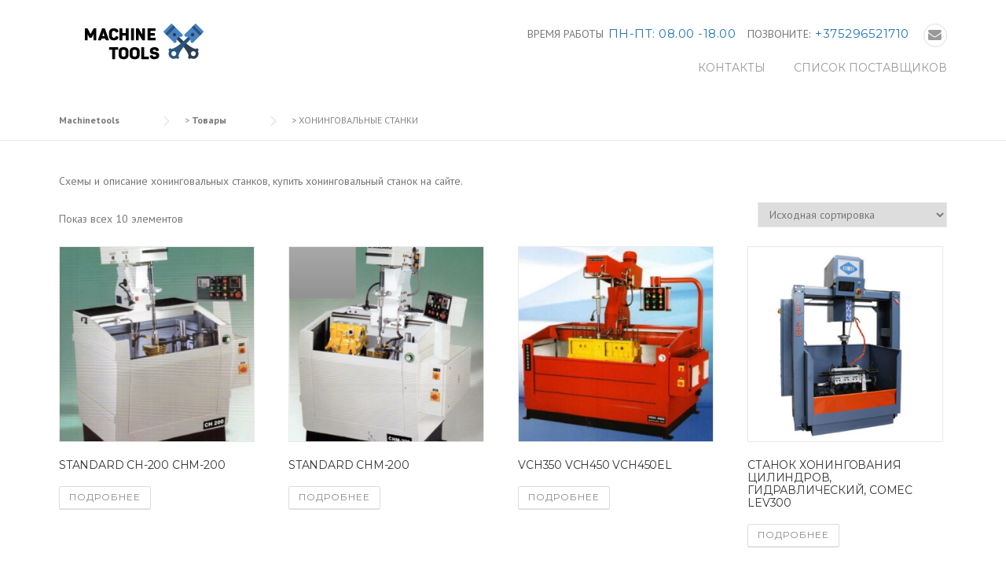

--- FILE ---
content_type: text/html; charset=UTF-8
request_url: https://machinetools.by/category/honingovalnye-stanki/
body_size: 14858
content:
<!DOCTYPE html>
<html lang="ru-RU">
<head>
	<meta charset="UTF-8">
	<meta name="viewport" content="width=device-width, initial-scale=1">
	<link rel="profile" href="http://gmpg.org/xfn/11">
	<link rel="pingback" href="https://machinetools.by/xmlrpc.php">
	<title>Архивы ХОНИНГОВАЛЬНЫЕ СТАНКИ - Machinetools</title>

<!-- This site is optimized with the Yoast SEO plugin v12.8 - https://yoast.com/wordpress/plugins/seo/ -->
<meta name="robots" content="max-snippet:-1, max-image-preview:large, max-video-preview:-1"/>
<link rel="canonical" href="https://machinetools.by/category/honingovalnye-stanki/" />
<meta property="og:locale" content="ru_RU" />
<meta property="og:type" content="object" />
<meta property="og:title" content="Архивы ХОНИНГОВАЛЬНЫЕ СТАНКИ - Machinetools" />
<meta property="og:description" content="Схемы и описание хонинговальных станков, купить хонинговальный станок на сайте." />
<meta property="og:url" content="https://machinetools.by/category/honingovalnye-stanki/" />
<meta property="og:site_name" content="Machinetools" />
<meta name="twitter:card" content="summary_large_image" />
<meta name="twitter:description" content="Схемы и описание хонинговальных станков, купить хонинговальный станок на сайте." />
<meta name="twitter:title" content="Архивы ХОНИНГОВАЛЬНЫЕ СТАНКИ - Machinetools" />
<script type='application/ld+json' class='yoast-schema-graph yoast-schema-graph--main'>{"@context":"https://schema.org","@graph":[{"@type":"WebSite","@id":"https://machinetools.by/#website","url":"https://machinetools.by/","name":"Machinetools","description":"\u041f\u0440\u043e\u0434\u0430\u0436\u0430 \u0441\u0442\u0430\u043d\u043a\u043e\u0432 \u0413\u0411\u0426 \u0438 \u0414\u0412\u0421","potentialAction":{"@type":"SearchAction","target":"https://machinetools.by/?s={search_term_string}","query-input":"required name=search_term_string"}},{"@type":"CollectionPage","@id":"https://machinetools.by/category/honingovalnye-stanki/#webpage","url":"https://machinetools.by/category/honingovalnye-stanki/","inLanguage":"ru-RU","name":"\u0410\u0440\u0445\u0438\u0432\u044b \u0425\u041e\u041d\u0418\u041d\u0413\u041e\u0412\u0410\u041b\u042c\u041d\u042b\u0415 \u0421\u0422\u0410\u041d\u041a\u0418 - Machinetools","isPartOf":{"@id":"https://machinetools.by/#website"}}]}</script>
<!-- / Yoast SEO plugin. -->

<link rel='dns-prefetch' href='//fonts.googleapis.com' />
<link rel='dns-prefetch' href='//maxcdn.bootstrapcdn.com' />
<link rel='dns-prefetch' href='//s.w.org' />
<link rel="alternate" type="application/rss+xml" title="Machinetools &raquo; Лента" href="https://machinetools.by/feed/" />
<link rel="alternate" type="application/rss+xml" title="Machinetools &raquo; Лента комментариев" href="https://machinetools.by/comments/feed/" />
<link rel="alternate" type="application/rss+xml" title="Machinetools &raquo; Лента элемента ХОНИНГОВАЛЬНЫЕ СТАНКИ таксономии Категория" href="https://machinetools.by/category/honingovalnye-stanki/feed/" />
		<script type="text/javascript">
			window._wpemojiSettings = {"baseUrl":"https:\/\/s.w.org\/images\/core\/emoji\/12.0.0-1\/72x72\/","ext":".png","svgUrl":"https:\/\/s.w.org\/images\/core\/emoji\/12.0.0-1\/svg\/","svgExt":".svg","source":{"concatemoji":"https:\/\/machinetools.by\/wp-includes\/js\/wp-emoji-release.min.js?ver=5.2.21"}};
			!function(e,a,t){var n,r,o,i=a.createElement("canvas"),p=i.getContext&&i.getContext("2d");function s(e,t){var a=String.fromCharCode;p.clearRect(0,0,i.width,i.height),p.fillText(a.apply(this,e),0,0);e=i.toDataURL();return p.clearRect(0,0,i.width,i.height),p.fillText(a.apply(this,t),0,0),e===i.toDataURL()}function c(e){var t=a.createElement("script");t.src=e,t.defer=t.type="text/javascript",a.getElementsByTagName("head")[0].appendChild(t)}for(o=Array("flag","emoji"),t.supports={everything:!0,everythingExceptFlag:!0},r=0;r<o.length;r++)t.supports[o[r]]=function(e){if(!p||!p.fillText)return!1;switch(p.textBaseline="top",p.font="600 32px Arial",e){case"flag":return s([55356,56826,55356,56819],[55356,56826,8203,55356,56819])?!1:!s([55356,57332,56128,56423,56128,56418,56128,56421,56128,56430,56128,56423,56128,56447],[55356,57332,8203,56128,56423,8203,56128,56418,8203,56128,56421,8203,56128,56430,8203,56128,56423,8203,56128,56447]);case"emoji":return!s([55357,56424,55356,57342,8205,55358,56605,8205,55357,56424,55356,57340],[55357,56424,55356,57342,8203,55358,56605,8203,55357,56424,55356,57340])}return!1}(o[r]),t.supports.everything=t.supports.everything&&t.supports[o[r]],"flag"!==o[r]&&(t.supports.everythingExceptFlag=t.supports.everythingExceptFlag&&t.supports[o[r]]);t.supports.everythingExceptFlag=t.supports.everythingExceptFlag&&!t.supports.flag,t.DOMReady=!1,t.readyCallback=function(){t.DOMReady=!0},t.supports.everything||(n=function(){t.readyCallback()},a.addEventListener?(a.addEventListener("DOMContentLoaded",n,!1),e.addEventListener("load",n,!1)):(e.attachEvent("onload",n),a.attachEvent("onreadystatechange",function(){"complete"===a.readyState&&t.readyCallback()})),(n=t.source||{}).concatemoji?c(n.concatemoji):n.wpemoji&&n.twemoji&&(c(n.twemoji),c(n.wpemoji)))}(window,document,window._wpemojiSettings);
		</script>
		<style type="text/css">
img.wp-smiley,
img.emoji {
	display: inline !important;
	border: none !important;
	box-shadow: none !important;
	height: 1em !important;
	width: 1em !important;
	margin: 0 .07em !important;
	vertical-align: -0.1em !important;
	background: none !important;
	padding: 0 !important;
}
</style>
	<link rel='stylesheet' id='js_composer_front-css'  href='https://machinetools.by/wp-content/plugins/js_composer/assets/css/js_composer.min.css?ver=4.12.1' type='text/css' media='all' />
<link rel='stylesheet' id='wp-block-library-css'  href='https://machinetools.by/wp-includes/css/dist/block-library/style.min.css?ver=5.2.21' type='text/css' media='all' />
<link rel='stylesheet' id='wc-block-style-css'  href='https://machinetools.by/wp-content/plugins/woocommerce/packages/woocommerce-blocks/build/style.css?ver=2.3.0' type='text/css' media='all' />
<link rel='stylesheet' id='contact-form-7-css'  href='https://machinetools.by/wp-content/plugins/contact-form-7/includes/css/styles.css?ver=5.1.4' type='text/css' media='all' />
<link rel='stylesheet' id='essential-grid-plugin-settings-css'  href='https://machinetools.by/wp-content/plugins/essential-grid/public/assets/css/settings.css?ver=2.1.0.2' type='text/css' media='all' />
<link rel='stylesheet' id='tp-open-sans-css'  href='https://fonts.googleapis.com/css?family=Open+Sans%3A300%2C400%2C600%2C700%2C800&#038;ver=5.2.21' type='text/css' media='all' />
<link rel='stylesheet' id='tp-raleway-css'  href='https://fonts.googleapis.com/css?family=Raleway%3A100%2C200%2C300%2C400%2C500%2C600%2C700%2C800%2C900&#038;ver=5.2.21' type='text/css' media='all' />
<link rel='stylesheet' id='tp-droid-serif-css'  href='https://fonts.googleapis.com/css?family=Droid+Serif%3A400%2C700&#038;ver=5.2.21' type='text/css' media='all' />
<link rel='stylesheet' id='rs-plugin-settings-css'  href='https://machinetools.by/wp-content/plugins/revslider/public/assets/css/settings.css?ver=5.4.8' type='text/css' media='all' />
<style id='rs-plugin-settings-inline-css' type='text/css'>
#rs-demo-id {}
</style>
<link rel='stylesheet' id='woocommerce-layout-css'  href='https://machinetools.by/wp-content/plugins/woocommerce/assets/css/woocommerce-layout.css?ver=3.7.3' type='text/css' media='all' />
<link rel='stylesheet' id='woocommerce-smallscreen-css'  href='https://machinetools.by/wp-content/plugins/woocommerce/assets/css/woocommerce-smallscreen.css?ver=3.7.3' type='text/css' media='only screen and (max-width: 768px)' />
<link rel='stylesheet' id='woocommerce-general-css'  href='https://machinetools.by/wp-content/plugins/woocommerce/assets/css/woocommerce.css?ver=3.7.3' type='text/css' media='all' />
<style id='woocommerce-inline-inline-css' type='text/css'>
.woocommerce form .form-row .required { visibility: visible; }
</style>
<link rel='stylesheet' id='wpcharming-style-css'  href='https://machinetools.by/wp-content/themes/construction/style.css?ver=5.2.21' type='text/css' media='all' />
<link rel='stylesheet' id='wpcharming-fontawesome-css'  href='//maxcdn.bootstrapcdn.com/font-awesome/4.4.0/css/font-awesome.min.css?ver=4.2.0' type='text/css' media='all' />
<link rel='stylesheet' id='redux-google-fonts-wpc_options-css'  href='https://fonts.googleapis.com/css?family=PT+Sans%3A400%2C700%2C400italic%2C700italic%7CMontserrat%3A400%2C700&#038;subset=latin&#038;ver=1623327535' type='text/css' media='all' />
<script type='text/javascript'>
/* <![CDATA[ */
var header_fixed_setting = {"fixed_header":"1"};
/* ]]> */
</script>
<script type='text/javascript' src='https://machinetools.by/wp-includes/js/jquery/jquery.js?ver=1.12.4-wp'></script>
<script type='text/javascript' src='https://machinetools.by/wp-includes/js/jquery/jquery-migrate.min.js?ver=1.4.1'></script>
<script type='text/javascript' src='https://machinetools.by/wp-content/plugins/essential-grid/public/assets/js/lightbox.js?ver=2.1.0.2'></script>
<script type='text/javascript' src='https://machinetools.by/wp-content/plugins/essential-grid/public/assets/js/jquery.themepunch.tools.min.js?ver=2.1.0.2'></script>
<script type='text/javascript' src='https://machinetools.by/wp-content/plugins/revslider/public/assets/js/jquery.themepunch.revolution.min.js?ver=5.4.8'></script>
<script type='text/javascript' src='https://machinetools.by/wp-content/plugins/woocommerce/assets/js/jquery-blockui/jquery.blockUI.min.js?ver=2.70'></script>
<script type='text/javascript'>
/* <![CDATA[ */
var wc_add_to_cart_params = {"ajax_url":"\/wp-admin\/admin-ajax.php","wc_ajax_url":"\/?wc-ajax=%%endpoint%%","i18n_view_cart":"\u041f\u0440\u043e\u0441\u043c\u043e\u0442\u0440 \u043a\u043e\u0440\u0437\u0438\u043d\u044b","cart_url":"https:\/\/machinetools.by","is_cart":"","cart_redirect_after_add":"no"};
/* ]]> */
</script>
<script type='text/javascript' src='https://machinetools.by/wp-content/plugins/woocommerce/assets/js/frontend/add-to-cart.min.js?ver=3.7.3'></script>
<script type='text/javascript' src='https://machinetools.by/wp-content/plugins/js_composer/assets/js/vendors/woocommerce-add-to-cart.js?ver=4.12.1'></script>
<script type='text/javascript' src='https://machinetools.by/wp-content/themes/construction/assets/js/modernizr.min.js?ver=2.6.2'></script>
<script type='text/javascript' src='https://machinetools.by/wp-content/themes/construction/assets/js/libs.js?ver=5.2.21'></script>
<link rel='https://api.w.org/' href='https://machinetools.by/wp-json/' />
<link rel="EditURI" type="application/rsd+xml" title="RSD" href="https://machinetools.by/xmlrpc.php?rsd" />
<link rel="wlwmanifest" type="application/wlwmanifest+xml" href="https://machinetools.by/wp-includes/wlwmanifest.xml" /> 
<meta name="generator" content="WordPress 5.2.21" />
<meta name="generator" content="WooCommerce 3.7.3" />
		<script type="text/javascript">
			var ajaxRevslider;
			
			jQuery(document).ready(function() {
				// CUSTOM AJAX CONTENT LOADING FUNCTION
				ajaxRevslider = function(obj) {
				
					// obj.type : Post Type
					// obj.id : ID of Content to Load
					// obj.aspectratio : The Aspect Ratio of the Container / Media
					// obj.selector : The Container Selector where the Content of Ajax will be injected. It is done via the Essential Grid on Return of Content
					
					var content = "";

					data = {};
					
					data.action = 'revslider_ajax_call_front';
					data.client_action = 'get_slider_html';
					data.token = '81b6192798';
					data.type = obj.type;
					data.id = obj.id;
					data.aspectratio = obj.aspectratio;
					
					// SYNC AJAX REQUEST
					jQuery.ajax({
						type:"post",
						url:"https://machinetools.by/wp-admin/admin-ajax.php",
						dataType: 'json',
						data:data,
						async:false,
						success: function(ret, textStatus, XMLHttpRequest) {
							if(ret.success == true)
								content = ret.data;								
						},
						error: function(e) {
							console.log(e);
						}
					});
					
					 // FIRST RETURN THE CONTENT WHEN IT IS LOADED !!
					 return content;						 
				};
				
				// CUSTOM AJAX FUNCTION TO REMOVE THE SLIDER
				var ajaxRemoveRevslider = function(obj) {
					return jQuery(obj.selector+" .rev_slider").revkill();
				};

				// EXTEND THE AJAX CONTENT LOADING TYPES WITH TYPE AND FUNCTION
				var extendessential = setInterval(function() {
					if (jQuery.fn.tpessential != undefined) {
						clearInterval(extendessential);
						if(typeof(jQuery.fn.tpessential.defaults) !== 'undefined') {
							jQuery.fn.tpessential.defaults.ajaxTypes.push({type:"revslider",func:ajaxRevslider,killfunc:ajaxRemoveRevslider,openAnimationSpeed:0.3});   
							// type:  Name of the Post to load via Ajax into the Essential Grid Ajax Container
							// func: the Function Name which is Called once the Item with the Post Type has been clicked
							// killfunc: function to kill in case the Ajax Window going to be removed (before Remove function !
							// openAnimationSpeed: how quick the Ajax Content window should be animated (default is 0.3)
						}
					}
				},30);
			});
		</script>
		<!--[if lt IE 9]><script src="https://machinetools.by/wp-content/themes/construction/assets/js/html5.min.js"></script><![endif]-->
<style id="theme_option_custom_css" type="text/css">
 .page-title-wrap {display: none;} 
</style>
	<noscript><style>.woocommerce-product-gallery{ opacity: 1 !important; }</style></noscript>
	<meta name="generator" content="Powered by Visual Composer - drag and drop page builder for WordPress."/>
<!--[if lte IE 9]><link rel="stylesheet" type="text/css" href="https://machinetools.by/wp-content/plugins/js_composer/assets/css/vc_lte_ie9.min.css" media="screen"><![endif]--><!--[if IE  8]><link rel="stylesheet" type="text/css" href="https://machinetools.by/wp-content/plugins/js_composer/assets/css/vc-ie8.min.css" media="screen"><![endif]--><meta name="generator" content="Powered by Slider Revolution 5.4.8 - responsive, Mobile-Friendly Slider Plugin for WordPress with comfortable drag and drop interface." />
<script type="text/javascript">function setREVStartSize(e){									
						try{ e.c=jQuery(e.c);var i=jQuery(window).width(),t=9999,r=0,n=0,l=0,f=0,s=0,h=0;
							if(e.responsiveLevels&&(jQuery.each(e.responsiveLevels,function(e,f){f>i&&(t=r=f,l=e),i>f&&f>r&&(r=f,n=e)}),t>r&&(l=n)),f=e.gridheight[l]||e.gridheight[0]||e.gridheight,s=e.gridwidth[l]||e.gridwidth[0]||e.gridwidth,h=i/s,h=h>1?1:h,f=Math.round(h*f),"fullscreen"==e.sliderLayout){var u=(e.c.width(),jQuery(window).height());if(void 0!=e.fullScreenOffsetContainer){var c=e.fullScreenOffsetContainer.split(",");if (c) jQuery.each(c,function(e,i){u=jQuery(i).length>0?u-jQuery(i).outerHeight(!0):u}),e.fullScreenOffset.split("%").length>1&&void 0!=e.fullScreenOffset&&e.fullScreenOffset.length>0?u-=jQuery(window).height()*parseInt(e.fullScreenOffset,0)/100:void 0!=e.fullScreenOffset&&e.fullScreenOffset.length>0&&(u-=parseInt(e.fullScreenOffset,0))}f=u}else void 0!=e.minHeight&&f<e.minHeight&&(f=e.minHeight);e.c.closest(".rev_slider_wrapper").css({height:f})					
						}catch(d){console.log("Failure at Presize of Slider:"+d)}						
					};</script>
<style type="text/css" title="dynamic-css" class="options-output">.site-header .site-branding{margin-top:0;margin-right:0;margin-bottom:0;margin-left:0;}.wpc-menu a{font-size:14px;}.page-title-wrap{background-color:#f8f9f9;}a, .primary-color, .wpc-menu a:hover, .wpc-menu > li.current-menu-item > a, .wpc-menu > li.current-menu-ancestor > a,
                                                       .entry-footer .post-categories li a:hover, .entry-footer .post-tags li a:hover,
                                                       .heading-404, .grid-item .grid-title a:hover, .widget a:hover, .widget #calendar_wrap a, .widget_recent_comments a,
                                                       #secondary .widget.widget_nav_menu ul li a:hover, #secondary .widget.widget_nav_menu ul li li a:hover, #secondary .widget.widget_nav_menu ul li li li a:hover,
                                                       #secondary .widget.widget_nav_menu ul li.current-menu-item a, .woocommerce ul.products li.product .price, .woocommerce .star-rating,
                                                       .iconbox-wrapper .iconbox-icon .primary, .iconbox-wrapper .iconbox-image .primary, .iconbox-wrapper a:hover,
                                                       .breadcrumbs a:hover, #comments .comment .comment-wrapper .comment-meta .comment-time:hover, #comments .comment .comment-wrapper .comment-meta .comment-reply-link:hover, #comments .comment .comment-wrapper .comment-meta .comment-edit-link:hover,
                                                       .nav-toggle-active i, .header-transparent .header-right-wrap .extract-element .phone-text, .site-header .header-right-wrap .extract-element .phone-text,
                                                       .wpb_wrapper .wpc-projects-light .esg-navigationbutton:hover, .wpb_wrapper .wpc-projects-light .esg-filterbutton:hover,.wpb_wrapper .wpc-projects-light .esg-sortbutton:hover,.wpb_wrapper .wpc-projects-light .esg-sortbutton-order:hover,.wpb_wrapper .wpc-projects-light .esg-cartbutton-order:hover,.wpb_wrapper .wpc-projects-light .esg-filterbutton.selected,
                                                       .wpb_wrapper .wpc-projects-dark .esg-navigationbutton:hover, .wpb_wrapper .wpc-projects-dark .esg-filterbutton:hover, .wpb_wrapper .wpc-projects-dark .esg-sortbutton:hover,.wpb_wrapper .wpc-projects-dark .esg-sortbutton-order:hover,.wpb_wrapper .wpc-projects-dark .esg-cartbutton-order:hover, .wpb_wrapper .wpc-projects-dark .esg-filterbutton.selected{color:#1e73be;}input[type="reset"], input[type="submit"], input[type="submit"], .wpc-menu ul li a:hover,
                                                       .wpc-menu ul li.current-menu-item > a, .loop-pagination a:hover, .loop-pagination span:hover,
                                                       .loop-pagination a.current, .loop-pagination span.current, .footer-social, .tagcloud a:hover, woocommerce #respond input#submit.alt, .woocommerce a.button.alt, .woocommerce button.button.alt, .woocommerce input.button.alt,
                                                       .woocommerce #respond input#submit.alt:hover, .woocommerce #respond input#submit.alt:focus, .woocommerce #respond input#submit.alt:active, .woocommerce a.button.alt:hover, .woocommerce a.button.alt:focus, .woocommerce a.button.alt:active, .woocommerce button.button.alt:hover, .woocommerce button.button.alt:focus, .woocommerce button.button.alt:active, .woocommerce input.button.alt:hover, .woocommerce input.button.alt:focus, .woocommerce input.button.alt:active,
                                                       .woocommerce span.onsale, .entry-content .wpb_content_element .wpb_tour_tabs_wrapper .wpb_tabs_nav li.ui-tabs-active a, .entry-content .wpb_content_element .wpb_accordion_header li.ui-tabs-active a,
                                                       .entry-content .wpb_content_element .wpb_accordion_wrapper .wpb_accordion_header.ui-state-active a,
                                                       .btn, .btn:hover, .btn-primary, .custom-heading .heading-line, .custom-heading .heading-line.primary,
                                                       .wpb_wrapper .eg-wpc_projects-element-1{background-color:#1e73be;}textarea:focus, input[type="date"]:focus, input[type="datetime"]:focus, input[type="datetime-local"]:focus, input[type="email"]:focus, input[type="month"]:focus, input[type="number"]:focus, input[type="password"]:focus, input[type="search"]:focus, input[type="tel"]:focus, input[type="text"]:focus, input[type="time"]:focus, input[type="url"]:focus, input[type="week"]:focus,
                                                       .entry-content blockquote, .woocommerce ul.products li.product a img:hover, .woocommerce div.product div.images img:hover{border-color:#1e73be;}#secondary .widget.widget_nav_menu ul li.current-menu-item a:before{border-left-color:#1e73be;}.secondary-color, .iconbox-wrapper .iconbox-icon .secondary, .iconbox-wrapper .iconbox-image .secondary{color:#81d742;}.btn-secondary, .custom-heading .heading-line.secondary{background-color:#81d742;}.hentry.sticky, .entry-content blockquote, .entry-meta .sticky-label,
                                .entry-author, #comments .comment .comment-wrapper, .page-title-wrap, .widget_wpc_posts ul li,
                                .inverted-column > .wpb_wrapper, .inverted-row, div.wpcf7-response-output{background-color:#f8f9f9;}hr, abbr, acronym, dfn, table, table > thead > tr > th, table > tbody > tr > th, table > tfoot > tr > th, table > thead > tr > td, table > tbody > tr > td, table > tfoot > tr > td,
                                fieldset, select, textarea, input[type="date"], input[type="datetime"], input[type="datetime-local"], input[type="email"], input[type="month"], input[type="number"], input[type="password"], input[type="search"], input[type="tel"], input[type="text"], input[type="time"], input[type="url"], input[type="week"],
                                .left-sidebar .content-area, .left-sidebar .sidebar, .right-sidebar .content-area, .right-sidebar .sidebar,
                                .site-header, .wpc-menu.wpc-menu-mobile, .wpc-menu.wpc-menu-mobile li, .blog .hentry, .archive .hentry, .search .hentry,
                                .page-header .page-title, .archive-title, .client-logo img, #comments .comment-list .pingback, .page-title-wrap, .page-header-wrap,
                                .portfolio-prev i, .portfolio-next i, #secondary .widget.widget_nav_menu ul li.current-menu-item a, .icon-button,
                                .woocommerce nav.woocommerce-pagination ul, .woocommerce nav.woocommerce-pagination ul li,woocommerce div.product .woocommerce-tabs ul.tabs:before, .woocommerce #content div.product .woocommerce-tabs ul.tabs:before, .woocommerce-page div.product .woocommerce-tabs ul.tabs:before, .woocommerce-page #content div.product .woocommerce-tabs ul.tabs:before,
                                .woocommerce div.product .woocommerce-tabs ul.tabs li:after, .woocommerce div.product .woocommerce-tabs ul.tabs li:before,
                                .woocommerce table.cart td.actions .coupon .input-text, .woocommerce #content table.cart td.actions .coupon .input-text, .woocommerce-page table.cart td.actions .coupon .input-text, .woocommerce-page #content table.cart td.actions .coupon .input-text,
                                .woocommerce form.checkout_coupon, .woocommerce form.login, .woocommerce form.register,.shop-elements i, .testimonial .testimonial-content, .breadcrumbs,
                                .woocommerce-cart .cart-collaterals .cart_totals table td, .woocommerce-cart .cart-collaterals .cart_totals table th,.carousel-prev, .carousel-next,.recent-news-meta,
                                .woocommerce ul.products li.product a img, .woocommerce div.product div.images img{border-color:#e9e9e9;}.site{background-color:#ffffff;}.layout-boxed{background-color:#333333;}body{font-family:"PT Sans";color:#777777;font-size:14px;}h1,h2,h3,h4,h5,h6, .font-heading{font-family:Montserrat;font-weight:normal;color:#333333;}</style><noscript><style type="text/css"> .wpb_animate_when_almost_visible { opacity: 1; }</style></noscript>	<link rel="shortcut icon" href="https://machinetools.by/wp-content/uploads/2019/11/favicon.png">
	<meta name="yandex-verification" content="af9be3f2684f4e11" />
	<!-- Global site tag (gtag.js) - Google Analytics -->
<script async src="https://www.googletagmanager.com/gtag/js?id=UA-159062389-1"></script>
<script>
  window.dataLayer = window.dataLayer || [];
  function gtag(){dataLayer.push(arguments);}
  gtag('js', new Date());

  gtag('config', 'UA-159062389-1');
</script>

</head>

<body class="archive tax-product_cat term-honingovalnye-stanki term-29 theme-construction woocommerce woocommerce-page woocommerce-no-js header-header-default header-fixed-on header-normal chrome osx wpb-js-composer js-comp-ver-4.12.1 vc_responsive">
<div id="page" class="hfeed site">

	<a class="skip-link screen-reader-text" href="#content">Skip to content</a>

	<header id="masthead" class="site-header fixed-on" role="banner">
		<div class="header-wrap">
			<div class="container">
				<div class="site-branding">
										<a href="https://machinetools.by/" title="Machinetools" rel="home">
						<img src="https://machinetools.by/wp-content/uploads/2019/10/logo-bb.png" alt="" />
					</a>
									</div><!-- /.site-branding -->

				<div class="header-right-wrap clearfix">

					<div class="header-widget">
						<div class="header-right-widgets clearfix">

							<div class="header-extract clearfix">

																<div class="extract-element">
									<div class="header-social">
																																																																																																																								<a href="mailto:  hrudzinski1974@gmail.com" title="Email"><i class="fa fa-envelope"></i></a> 																			</div>
								</div>
								
																<div class="extract-element">
									<span class="header-text">ПОЗВОНИТЕ:</span> <span class="phone-text primary-color">+375296521710</span>
								</div>
								
																<div class="extract-element">
									<span class="header-text">ВРЕМЯ РАБОТЫ</span> <span class="phone-text primary-color">ПН-ПТ: 08.00 -18.00</span>
								</div>
								
							</div>
						</div>
					</div>
				
					<nav id="site-navigation" class="main-navigation" role="navigation">
						<div id="nav-toggle"><i class="fa fa-bars"></i></div>
						<ul class="wpc-menu">	
					   	   <li id="menu-item-20" class="menu-item menu-item-type-post_type menu-item-object-page menu-item-20"><a href="https://machinetools.by/contact/">КОНТАКТЫ</a></li>
<li id="menu-item-14041" class="menu-item menu-item-type-custom menu-item-object-custom menu-item-has-children menu-item-14041"><a href="#">СПИСОК ПОСТАВЩИКОВ</a>
<ul class="sub-menu">
	<li id="menu-item-11691" class="menu-item menu-item-type-taxonomy menu-item-object-product_cat menu-item-11691"><a href="https://machinetools.by/category/standard/">STANDARD</a></li>
	<li id="menu-item-1132" class="menu-item menu-item-type-taxonomy menu-item-object-product_cat menu-item-1132"><a href="https://machinetools.by/category/comec/">COMEC (ИТАЛИЯ)</a></li>
	<li id="menu-item-1133" class="menu-item menu-item-type-taxonomy menu-item-object-product_cat menu-item-1133"><a href="https://machinetools.by/category/manek/">MANEK (ИНДИЯ)</a></li>
	<li id="menu-item-1135" class="menu-item menu-item-type-taxonomy menu-item-object-product_cat menu-item-1135"><a href="https://machinetools.by/category/chinelatto/">CHINELATTO (БРАЗИЛИЯ)</a></li>
	<li id="menu-item-1134" class="menu-item menu-item-type-taxonomy menu-item-object-product_cat menu-item-1134"><a href="https://machinetools.by/category/micron/">MICRON (ИНДИЯ)</a></li>
	<li id="menu-item-14072" class="menu-item menu-item-type-taxonomy menu-item-object-product_cat menu-item-14072"><a href="https://machinetools.by/category/provalve-%d1%82%d1%83%d1%80%d1%86%d0%b8%d1%8f/">PROVALVE (Турция)</a></li>
	<li id="menu-item-14088" class="menu-item menu-item-type-taxonomy menu-item-object-product_cat menu-item-14088"><a href="https://machinetools.by/category/robbi-%d0%b8%d1%82%d0%b0%d0%bb%d0%b8%d1%8f/">ROBBI (Италия)</a></li>
</ul>
</li>
					    </ul>
					</nav><!-- #site-navigation -->
				</div>
			</div>
			
		</div>
	</header><!-- #masthead -->

	<div id="content" class="site-content">		
		
				
						<div class="page-title-wrap">
					<div class="container">
						<h1 class="page-entry-title left">
							ХОНИНГОВАЛЬНЫЕ СТАНКИ						</h1>
						<div class="shop-elements right">
							<a href="https://machinetools.by" class="portfolio-next" title="Your Shopping Cart"><i class="fa fa-shopping-cart"></i></a>
						</div>
					</div>
				</div>
				
					<div class="breadcrumbs">
				<div class="container">
					<!-- Breadcrumb NavXT 6.3.0 -->
<span property="itemListElement" typeof="ListItem"><a property="item" typeof="WebPage" title="Перейти к Machinetools." href="https://machinetools.by" class="home" ><span property="name">Machinetools</span></a><meta property="position" content="1"></span> &gt; <span property="itemListElement" typeof="ListItem"><a property="item" typeof="WebPage" title="Перейти к Товары." href="https://machinetools.by/shop/" class="post post-product-archive" ><span property="name">Товары</span></a><meta property="position" content="2"></span> &gt; <span property="itemListElement" typeof="ListItem"><span property="name">ХОНИНГОВАЛЬНЫЕ СТАНКИ</span><meta property="position" content="3"></span>				</div>
			</div>
			
		<div id="content-wrap" class="container no-sidebar">
			<div id="primary" class="content-area">
				<main id="main" class="site-main" role="main">

					
			
			<div class="term-description"><p>Схемы и описание хонинговальных станков, купить хонинговальный станок на сайте.</p>
</div>
			
				<div class="woocommerce-notices-wrapper"></div><p class="woocommerce-result-count">
	Показ всех 10 элементов</p>
<form class="woocommerce-ordering" method="get">
	<select name="orderby" class="orderby" aria-label="Заказ в магазине">
					<option value="menu_order"  selected='selected'>Исходная сортировка</option>
					<option value="popularity" >По популярности</option>
					<option value="rating" >По рейтингу</option>
					<option value="date" >Сортировка по более позднему</option>
					<option value="price" >Цены: по возрастанию</option>
					<option value="price-desc" >Цены: по убыванию</option>
			</select>
	<input type="hidden" name="paged" value="1" />
	</form>

				<ul class="products columns-4">

																					<li class="product type-product post-11673 status-publish first instock product_cat-standard product_cat-honingovalnye-stanki has-post-thumbnail shipping-taxable product-type-simple">
	<a href="https://machinetools.by/product/%d1%81%d0%bd-200-%d1%81%d0%bd%d0%bc-200/" class="woocommerce-LoopProduct-link woocommerce-loop-product__link"><img width="300" height="300" src="https://machinetools.by/wp-content/uploads/2021/06/Image_002-3-300x300.jpg" class="attachment-woocommerce_thumbnail size-woocommerce_thumbnail" alt="" srcset="https://machinetools.by/wp-content/uploads/2021/06/Image_002-3-300x300.jpg 300w, https://machinetools.by/wp-content/uploads/2021/06/Image_002-3-150x150.jpg 150w, https://machinetools.by/wp-content/uploads/2021/06/Image_002-3-100x100.jpg 100w" sizes="(max-width: 300px) 100vw, 300px" /><h2 class="woocommerce-loop-product__title">STANDARD СН-200 СНМ-200</h2>
</a><a href="https://machinetools.by/product/%d1%81%d0%bd-200-%d1%81%d0%bd%d0%bc-200/" data-quantity="1" class="button product_type_simple" data-product_id="11673" data-product_sku="" aria-label="Прочитайте больше о &ldquo;STANDARD СН-200 СНМ-200&rdquo;" rel="nofollow">Подробнее</a></li>
																	<li class="product type-product post-11689 status-publish instock product_cat-standard product_cat-honingovalnye-stanki has-post-thumbnail shipping-taxable product-type-simple">
	<a href="https://machinetools.by/product/standard-%d1%81%d0%bd%d0%bc-200/" class="woocommerce-LoopProduct-link woocommerce-loop-product__link"><img width="300" height="300" src="https://machinetools.by/wp-content/uploads/2021/06/Image_001-2-300x300.png" class="attachment-woocommerce_thumbnail size-woocommerce_thumbnail" alt="" srcset="https://machinetools.by/wp-content/uploads/2021/06/Image_001-2-300x300.png 300w, https://machinetools.by/wp-content/uploads/2021/06/Image_001-2-150x150.png 150w, https://machinetools.by/wp-content/uploads/2021/06/Image_001-2-100x100.png 100w" sizes="(max-width: 300px) 100vw, 300px" /><h2 class="woocommerce-loop-product__title">STANDARD СНМ-200</h2>
</a><a href="https://machinetools.by/product/standard-%d1%81%d0%bd%d0%bc-200/" data-quantity="1" class="button product_type_simple" data-product_id="11689" data-product_sku="" aria-label="Прочитайте больше о &ldquo;STANDARD СНМ-200&rdquo;" rel="nofollow">Подробнее</a></li>
																	<li class="product type-product post-11675 status-publish instock product_cat-standard product_cat-honingovalnye-stanki has-post-thumbnail shipping-taxable product-type-simple">
	<a href="https://machinetools.by/product/vch350-vch450-vch450el/" class="woocommerce-LoopProduct-link woocommerce-loop-product__link"><img width="300" height="300" src="https://machinetools.by/wp-content/uploads/2021/06/Image_002-4-300x300.jpg" class="attachment-woocommerce_thumbnail size-woocommerce_thumbnail" alt="" srcset="https://machinetools.by/wp-content/uploads/2021/06/Image_002-4-300x300.jpg 300w, https://machinetools.by/wp-content/uploads/2021/06/Image_002-4-150x150.jpg 150w, https://machinetools.by/wp-content/uploads/2021/06/Image_002-4-100x100.jpg 100w" sizes="(max-width: 300px) 100vw, 300px" /><h2 class="woocommerce-loop-product__title">VCH350 VCH450 VCH450EL</h2>
</a><a href="https://machinetools.by/product/vch350-vch450-vch450el/" data-quantity="1" class="button product_type_simple" data-product_id="11675" data-product_sku="" aria-label="Прочитайте больше о &ldquo;VCH350 VCH450 VCH450EL&rdquo;" rel="nofollow">Подробнее</a></li>
																	<li class="product type-product post-193 status-publish last instock product_cat-comec product_cat-honingovalnye-stanki has-post-thumbnail shipping-taxable product-type-simple">
	<a href="https://machinetools.by/product/comec-lev300/" class="woocommerce-LoopProduct-link woocommerce-loop-product__link"><img width="300" height="300" src="https://machinetools.by/wp-content/uploads/2019/10/LEV300-1-300x300.jpg" class="attachment-woocommerce_thumbnail size-woocommerce_thumbnail" alt="" srcset="https://machinetools.by/wp-content/uploads/2019/10/LEV300-1-300x300.jpg 300w, https://machinetools.by/wp-content/uploads/2019/10/LEV300-1-150x150.jpg 150w, https://machinetools.by/wp-content/uploads/2019/10/LEV300-1-100x100.jpg 100w, https://machinetools.by/wp-content/uploads/2019/10/LEV300-1.jpg 500w" sizes="(max-width: 300px) 100vw, 300px" /><h2 class="woocommerce-loop-product__title">СТАНОК ХОНИНГОВАНИЯ ЦИЛИНДРОВ, ГИДРАВЛИЧЕСКИЙ, COMEC LEV300</h2>
</a><a href="https://machinetools.by/product/comec-lev300/" data-quantity="1" class="button product_type_simple" data-product_id="193" data-product_sku="" aria-label="Прочитайте больше о &ldquo;СТАНОК ХОНИНГОВАНИЯ ЦИЛИНДРОВ, ГИДРАВЛИЧЕСКИЙ, COMEC LEV300&rdquo;" rel="nofollow">Подробнее</a></li>
																	<li class="product type-product post-3120 status-publish first instock product_cat-comec product_cat-honingovalnye-stanki has-post-thumbnail shipping-taxable product-type-simple">
	<a href="https://machinetools.by/product/%d1%81%d1%82%d0%b0%d0%bd%d0%be%d0%ba-%d1%88%d0%bb%d0%b8%d1%84%d0%be%d0%b2%d0%ba%d0%b8-%d0%bc%d0%b0%d1%85%d0%be%d0%b2%d0%b8%d0%ba%d0%b0-%d0%b8-%d0%ba%d0%be%d1%80%d0%b7%d0%b8%d0%bd%d1%8b-rtv530/" class="woocommerce-LoopProduct-link woocommerce-loop-product__link"><img width="300" height="300" src="https://machinetools.by/wp-content/uploads/2020/05/RTV530-ПРАВ-300x300.jpg" class="attachment-woocommerce_thumbnail size-woocommerce_thumbnail" alt="" srcset="https://machinetools.by/wp-content/uploads/2020/05/RTV530-ПРАВ-300x300.jpg 300w, https://machinetools.by/wp-content/uploads/2020/05/RTV530-ПРАВ-150x150.jpg 150w, https://machinetools.by/wp-content/uploads/2020/05/RTV530-ПРАВ-100x100.jpg 100w" sizes="(max-width: 300px) 100vw, 300px" /><h2 class="woocommerce-loop-product__title">СТАНОК ШЛИФОВКИ МАХОВИКА И КОРЗИНЫ RTV530</h2>
</a><a href="https://machinetools.by/product/%d1%81%d1%82%d0%b0%d0%bd%d0%be%d0%ba-%d1%88%d0%bb%d0%b8%d1%84%d0%be%d0%b2%d0%ba%d0%b8-%d0%bc%d0%b0%d1%85%d0%be%d0%b2%d0%b8%d0%ba%d0%b0-%d0%b8-%d0%ba%d0%be%d1%80%d0%b7%d0%b8%d0%bd%d1%8b-rtv530/" data-quantity="1" class="button product_type_simple" data-product_id="3120" data-product_sku="" aria-label="Прочитайте больше о &ldquo;СТАНОК ШЛИФОВКИ МАХОВИКА И КОРЗИНЫ RTV530&rdquo;" rel="nofollow">Подробнее</a></li>
																	<li class="product type-product post-2936 status-publish instock product_cat-honingovalnye-stanki has-post-thumbnail shipping-taxable product-type-simple">
	<a href="https://machinetools.by/product/%d1%85%d0%be%d0%bd%d0%b8%d0%bd%d0%b3%d0%be%d0%b2%d0%b0%d0%bb%d1%8c%d0%bd%d1%8b%d0%b9-%d1%81%d1%82%d0%b0%d0%bd%d0%be%d0%ba-lev125-%d0%b3%d0%b8%d0%b4%d1%80%d0%b0%d0%b2%d0%bb%d0%b8%d1%87%d0%b5%d1%81/" class="woocommerce-LoopProduct-link woocommerce-loop-product__link"><img width="300" height="300" src="https://machinetools.by/wp-content/uploads/2020/05/lev125-300x300.jpg" class="attachment-woocommerce_thumbnail size-woocommerce_thumbnail" alt="" srcset="https://machinetools.by/wp-content/uploads/2020/05/lev125-300x300.jpg 300w, https://machinetools.by/wp-content/uploads/2020/05/lev125-150x150.jpg 150w, https://machinetools.by/wp-content/uploads/2020/05/lev125-100x100.jpg 100w" sizes="(max-width: 300px) 100vw, 300px" /><h2 class="woocommerce-loop-product__title">Хонинговальный станок LEV125, гидравлический</h2>
</a><a href="https://machinetools.by/product/%d1%85%d0%be%d0%bd%d0%b8%d0%bd%d0%b3%d0%be%d0%b2%d0%b0%d0%bb%d1%8c%d0%bd%d1%8b%d0%b9-%d1%81%d1%82%d0%b0%d0%bd%d0%be%d0%ba-lev125-%d0%b3%d0%b8%d0%b4%d1%80%d0%b0%d0%b2%d0%bb%d0%b8%d1%87%d0%b5%d1%81/" data-quantity="1" class="button product_type_simple" data-product_id="2936" data-product_sku="" aria-label="Прочитайте больше о &ldquo;Хонинговальный станок LEV125, гидравлический&rdquo;" rel="nofollow">Подробнее</a></li>
																	<li class="product type-product post-2940 status-publish instock product_cat-honingovalnye-stanki has-post-thumbnail shipping-taxable product-type-simple">
	<a href="https://machinetools.by/product/%d1%85%d0%be%d0%bd%d0%b8%d0%bd%d0%b3%d0%be%d0%b2%d0%b0%d0%bb%d1%8c%d0%bd%d1%8b%d0%b9-%d1%81%d1%82%d0%b0%d0%bd%d0%be%d0%ba-lev125-%d0%b3%d0%b8%d0%b4%d1%80%d0%b0%d0%b2%d0%bb%d0%b8%d1%87%d0%b5%d1%81-2/" class="woocommerce-LoopProduct-link woocommerce-loop-product__link"><img width="300" height="300" src="https://machinetools.by/wp-content/uploads/2020/05/lev300-300x300.jpg" class="attachment-woocommerce_thumbnail size-woocommerce_thumbnail" alt="" srcset="https://machinetools.by/wp-content/uploads/2020/05/lev300-300x300.jpg 300w, https://machinetools.by/wp-content/uploads/2020/05/lev300-150x150.jpg 150w, https://machinetools.by/wp-content/uploads/2020/05/lev300-100x100.jpg 100w" sizes="(max-width: 300px) 100vw, 300px" /><h2 class="woocommerce-loop-product__title">Хонинговальный станок LEV125, гидравлический</h2>
</a><a href="https://machinetools.by/product/%d1%85%d0%be%d0%bd%d0%b8%d0%bd%d0%b3%d0%be%d0%b2%d0%b0%d0%bb%d1%8c%d0%bd%d1%8b%d0%b9-%d1%81%d1%82%d0%b0%d0%bd%d0%be%d0%ba-lev125-%d0%b3%d0%b8%d0%b4%d1%80%d0%b0%d0%b2%d0%bb%d0%b8%d1%87%d0%b5%d1%81-2/" data-quantity="1" class="button product_type_simple" data-product_id="2940" data-product_sku="" aria-label="Прочитайте больше о &ldquo;Хонинговальный станок LEV125, гидравлический&rdquo;" rel="nofollow">Подробнее</a></li>
																	<li class="product type-product post-191 status-publish last instock product_cat-comec product_cat-honingovalnye-stanki has-post-thumbnail shipping-taxable product-type-simple">
	<a href="https://machinetools.by/product/comec-lev125/" class="woocommerce-LoopProduct-link woocommerce-loop-product__link"><img width="300" height="300" src="https://machinetools.by/wp-content/uploads/2019/10/LEV125-1-300x300.jpg" class="attachment-woocommerce_thumbnail size-woocommerce_thumbnail" alt="" srcset="https://machinetools.by/wp-content/uploads/2019/10/LEV125-1-300x300.jpg 300w, https://machinetools.by/wp-content/uploads/2019/10/LEV125-1-150x150.jpg 150w, https://machinetools.by/wp-content/uploads/2019/10/LEV125-1-100x100.jpg 100w, https://machinetools.by/wp-content/uploads/2019/10/LEV125-1.jpg 500w" sizes="(max-width: 300px) 100vw, 300px" /><h2 class="woocommerce-loop-product__title">ХОНИНГОВАЛЬНЫЙ СТАНОК LEV125, ГИДРАВЛИЧЕСКИЙ</h2>
</a><a href="https://machinetools.by/product/comec-lev125/" data-quantity="1" class="button product_type_simple" data-product_id="191" data-product_sku="" aria-label="Прочитайте больше о &ldquo;ХОНИНГОВАЛЬНЫЙ СТАНОК LEV125, ГИДРАВЛИЧЕСКИЙ&rdquo;" rel="nofollow">Подробнее</a></li>
																	<li class="product type-product post-237 status-publish first instock product_cat-manek product_cat-honingovalnye-stanki has-post-thumbnail shipping-taxable product-type-simple">
	<a href="https://machinetools.by/product/manek-vh-4/" class="woocommerce-LoopProduct-link woocommerce-loop-product__link"><img width="300" height="300" src="https://machinetools.by/wp-content/uploads/2019/10/VH-4-300x300.png" class="attachment-woocommerce_thumbnail size-woocommerce_thumbnail" alt="" srcset="https://machinetools.by/wp-content/uploads/2019/10/VH-4-300x300.png 300w, https://machinetools.by/wp-content/uploads/2019/10/VH-4-150x150.png 150w, https://machinetools.by/wp-content/uploads/2019/10/VH-4-100x100.png 100w" sizes="(max-width: 300px) 100vw, 300px" /><h2 class="woocommerce-loop-product__title">ХОНИНГОВАЛЬНЫЙ СТАНОК VH-4</h2>
</a><a href="https://machinetools.by/product/manek-vh-4/" data-quantity="1" class="button product_type_simple" data-product_id="237" data-product_sku="" aria-label="Прочитайте больше о &ldquo;ХОНИНГОВАЛЬНЫЙ СТАНОК VH-4&rdquo;" rel="nofollow">Подробнее</a></li>
																	<li class="product type-product post-239 status-publish instock product_cat-manek product_cat-honingovalnye-stanki has-post-thumbnail shipping-taxable product-type-simple">
	<a href="https://machinetools.by/product/manek-vh-6/" class="woocommerce-LoopProduct-link woocommerce-loop-product__link"><img width="300" height="300" src="https://machinetools.by/wp-content/uploads/2019/10/VH-6-300x300.png" class="attachment-woocommerce_thumbnail size-woocommerce_thumbnail" alt="" srcset="https://machinetools.by/wp-content/uploads/2019/10/VH-6-300x300.png 300w, https://machinetools.by/wp-content/uploads/2019/10/VH-6-150x150.png 150w, https://machinetools.by/wp-content/uploads/2019/10/VH-6-100x100.png 100w" sizes="(max-width: 300px) 100vw, 300px" /><h2 class="woocommerce-loop-product__title">ХОНИНГОВАЛЬНЫЙ СТАНОК VH-6,VH-4</h2>
</a><a href="https://machinetools.by/product/manek-vh-6/" data-quantity="1" class="button product_type_simple" data-product_id="239" data-product_sku="" aria-label="Прочитайте больше о &ldquo;ХОНИНГОВАЛЬНЫЙ СТАНОК VH-6,VH-4&rdquo;" rel="nofollow">Подробнее</a></li>
									
				</ul>

				
				
				</main><!-- #main -->
			</div><!-- #primary -->
			
							
		</div> <!-- /#content-wrap -->


	</div><!-- #content -->
	
	<div class="clear"></div>

	<footer id="colophon" class="site-footer" role="contentinfo">
		
		<div class="footer-connect">
			<div class="container">

							</div>
		</div>

		<div class="container">
			
						<div class="footer-widgets-area">
											</div>
					</div>
		<div class="site-info-wrapper">
			<div class="container">
				
<a href="https://goodweb.by/">Реклама и продвижение сайтов – Goodweb.by</a>
				<div class="site-info clearfix">
					<div class="copy_text">
						Copyright &copy; 2019					</div>
					<div class="footer-menu">
											</div>
				</div>
			</div>
		</div>
		
		<!-- Yandex.Metrika counter -->
<script type="text/javascript" >
   (function(m,e,t,r,i,k,a){m[i]=m[i]||function(){(m[i].a=m[i].a||[]).push(arguments)};
   m[i].l=1*new Date();k=e.createElement(t),a=e.getElementsByTagName(t)[0],k.async=1,k.src=r,a.parentNode.insertBefore(k,a)})
   (window, document, "script", "https://mc.yandex.ru/metrika/tag.js", "ym");

   ym(56622769, "init", {
        clickmap:true,
        trackLinks:true,
        accurateTrackBounce:true,
        webvisor:true
   });
</script>
<noscript><div><img src="https://mc.yandex.ru/watch/56622769" style="position:absolute; left:-9999px;" alt="" /></div></noscript>
<!-- /Yandex.Metrika counter -->
		
	</footer><!-- #colophon -->

</div><!-- #page -->

<div id="btt"><i class="fa fa-angle-double-up"></i></div>

	<script type="text/javascript">
		var c = document.body.className;
		c = c.replace(/woocommerce-no-js/, 'woocommerce-js');
		document.body.className = c;
	</script>
			<script type="text/javascript">
			var wc_product_block_data = JSON.parse( decodeURIComponent( '%7B%22min_columns%22%3A1%2C%22max_columns%22%3A6%2C%22default_columns%22%3A3%2C%22min_rows%22%3A1%2C%22max_rows%22%3A6%2C%22default_rows%22%3A1%2C%22thumbnail_size%22%3A300%2C%22placeholderImgSrc%22%3A%22https%3A%5C%2F%5C%2Fmachinetools.by%5C%2Fwp-content%5C%2Fuploads%5C%2Fwoocommerce-placeholder-300x300.png%22%2C%22min_height%22%3A500%2C%22default_height%22%3A500%2C%22isLargeCatalog%22%3Afalse%2C%22limitTags%22%3Afalse%2C%22hasTags%22%3Afalse%2C%22productCategories%22%3A%5B%7B%22term_id%22%3A16%2C%22name%22%3A%22%5Cu041f%5Cu043e%5Cu0440%5Cu0442%5Cu0430%5Cu0442%5Cu0438%5Cu0432%5Cu043d%5Cu043e%5Cu0435%20%5Cu043e%5Cu0431%5Cu043e%5Cu0440%5Cu0443%5Cu0434%5Cu043e%5Cu0432%5Cu0430%5Cu043d%5Cu0438%5Cu0435%22%2C%22slug%22%3A%22uncategorized%22%2C%22term_group%22%3A0%2C%22term_taxonomy_id%22%3A16%2C%22taxonomy%22%3A%22product_cat%22%2C%22description%22%3A%22%22%2C%22parent%22%3A0%2C%22count%22%3A6%2C%22filter%22%3A%22raw%22%2C%22link%22%3A%22https%3A%5C%2F%5C%2Fmachinetools.by%5C%2Fcategory%5C%2Funcategorized%5C%2F%22%7D%2C%7B%22term_id%22%3A22%2C%22name%22%3A%22CHINELATTO%20%28%5Cu0411%5Cu0420%5Cu0410%5Cu0417%5Cu0418%5Cu041b%5Cu0418%5Cu042f%29%22%2C%22slug%22%3A%22chinelatto%22%2C%22term_group%22%3A0%2C%22term_taxonomy_id%22%3A22%2C%22taxonomy%22%3A%22product_cat%22%2C%22description%22%3A%22%3Ch1%3E%5Cu041f%5Cu0440%5Cu043e%5Cu0434%5Cu0430%5Cu0436%5Cu0430%20%5Cu0441%5Cu0442%5Cu0430%5Cu043d%5Cu043a%5Cu043e%5Cu0432%20CHINELATTO%20%28%5Cu0411%5Cu0420%5Cu0410%5Cu0417%5Cu0418%5Cu041b%5Cu0418%5Cu042f%29%3C%5C%2Fh1%3E%5Cr%5Cn%5Cu041a%5Cu043e%5Cu043c%5Cu043f%5Cu0430%5Cu043d%5Cu0438%5Cu044f%20%5Cu00ab%5Cu041c%5Cu0435%5Cu0442%5Cu0430%5Cu043b%5Cu041f%5Cu0440%5Cu043e%5Cu043c%5Cu0422%5Cu0435%5Cu0445%5Cu043d%5Cu043e%5Cu00bb%20%5Cu0437%5Cu0430%5Cu043d%5Cu0438%5Cu043c%5Cu0430%5Cu0435%5Cu0442%5Cu0441%5Cu044f%20%5Cu043f%5Cu0440%5Cu043e%5Cu0434%5Cu0430%5Cu0436%5Cu0435%5Cu0439%5Cu00a0%3Cstrong%3E%5Cu0441%5Cu0442%5Cu0430%5Cu043d%5Cu043a%5Cu043e%5Cu0432%20%5Cu0413%5Cu0411%5Cu0426%3C%5C%2Fstrong%3E%20%5Cu0431%5Cu0440%5Cu0430%5Cu0437%5Cu0438%5Cu043b%5Cu044c%5Cu0441%5Cu043a%5Cu043e%5Cu0433%5Cu043e%20%5Cu0431%5Cu0440%5Cu0435%5Cu043d%5Cu0434%5Cu0430%20CHINELATTO.%20%5Cu041c%5Cu044b%20%5Cu043f%5Cu0440%5Cu0435%5Cu0434%5Cu043b%5Cu0430%5Cu0433%5Cu0430%5Cu0435%5Cu043c%20%5Cu043f%5Cu0440%5Cu0438%5Cu0435%5Cu043c%5Cu043b%5Cu0435%5Cu043c%5Cu044b%5Cu0435%20%5Cu0446%5Cu0435%5Cu043d%5Cu044b%20%5Cu0438%20%5Cu043e%5Cu0442%5Cu043b%5Cu0438%5Cu0447%5Cu043d%5Cu044b%5Cu0439%20%5Cu0441%5Cu0435%5Cu0440%5Cu0432%5Cu0438%5Cu0441.%22%2C%22parent%22%3A0%2C%22count%22%3A25%2C%22filter%22%3A%22raw%22%2C%22link%22%3A%22https%3A%5C%2F%5C%2Fmachinetools.by%5C%2Fcategory%5C%2Fchinelatto%5C%2F%22%7D%2C%7B%22term_id%22%3A20%2C%22name%22%3A%22COMEC%20%28%5Cu0418%5Cu0422%5Cu0410%5Cu041b%5Cu0418%5Cu042f%29%22%2C%22slug%22%3A%22comec%22%2C%22term_group%22%3A0%2C%22term_taxonomy_id%22%3A20%2C%22taxonomy%22%3A%22product_cat%22%2C%22description%22%3A%22%3Ch1%3E%5Cu041f%5Cu0440%5Cu043e%5Cu0434%5Cu0430%5Cu0436%5Cu0430%20%5Cu0441%5Cu0442%5Cu0430%5Cu043d%5Cu043a%5Cu043e%5Cu0432%20Comec%20%28%5Cu0418%5Cu0442%5Cu0430%5Cu043b%5Cu0438%5Cu044f%29%3C%5C%2Fh1%3E%5Cr%5Cn%5Cu041a%5Cu043e%5Cu043c%5Cu043f%5Cu0430%5Cu043d%5Cu0438%5Cu044f%20%5C%22%5Cu041c%5Cu0435%5Cu0442%5Cu0430%5Cu043b%5Cu041f%5Cu0440%5Cu043e%5Cu043c%5Cu0422%5Cu0435%5Cu0445%5Cu043d%5Cu043e%5C%22%20%5Cu0437%5Cu0430%5Cu043d%5Cu0438%5Cu043c%5Cu0430%5Cu0435%5Cu0442%5Cu0441%5Cu044f%20%5Cu043f%5Cu0440%5Cu043e%5Cu0434%5Cu0430%5Cu0436%5Cu0435%5Cu0439%20%3Cstrong%3E%5Cu0441%5Cu0442%5Cu0430%5Cu043d%5Cu043a%5Cu043e%5Cu0432%20%5Cu0413%5Cu0411%5Cu0426%3C%5C%2Fstrong%3E%20%5Cu0438%5Cu0442%5Cu0430%5Cu043b%5Cu044c%5Cu044f%5Cu043d%5Cu0441%5Cu043a%5Cu043e%5Cu0433%5Cu043e%20%5Cu0431%5Cu0440%5Cu0435%5Cu043d%5Cu0434%5Cu0430%20Comec.%20%5Cu041c%5Cu044b%20%5Cu043f%5Cu0440%5Cu0435%5Cu0434%5Cu043b%5Cu0430%5Cu0433%5Cu0430%5Cu0435%5Cu043c%20%5Cu043f%5Cu0440%5Cu0438%5Cu0435%5Cu043c%5Cu043b%5Cu0435%5Cu043c%5Cu044b%5Cu0435%20%5Cu0446%5Cu0435%5Cu043d%5Cu044b%20%5Cu0438%20%5Cu043e%5Cu0442%5Cu043b%5Cu0438%5Cu0447%5Cu043d%5Cu044b%5Cu0439%20%5Cu0441%5Cu0435%5Cu0440%5Cu0432%5Cu0438%5Cu0441.%22%2C%22parent%22%3A0%2C%22count%22%3A40%2C%22filter%22%3A%22raw%22%2C%22link%22%3A%22https%3A%5C%2F%5C%2Fmachinetools.by%5C%2Fcategory%5C%2Fcomec%5C%2F%22%7D%2C%7B%22term_id%22%3A21%2C%22name%22%3A%22MANEK%20%28%5Cu0418%5Cu041d%5Cu0414%5Cu0418%5Cu042f%29%22%2C%22slug%22%3A%22manek%22%2C%22term_group%22%3A0%2C%22term_taxonomy_id%22%3A21%2C%22taxonomy%22%3A%22product_cat%22%2C%22description%22%3A%22%3Ch1%3E%5Cu041f%5Cu0440%5Cu043e%5Cu0434%5Cu0430%5Cu0436%5Cu0430%20%5Cu0441%5Cu0442%5Cu0430%5Cu043d%5Cu043a%5Cu043e%5Cu0432%20Manek%20%28%5Cu0418%5Cu043d%5Cu0434%5Cu0438%5Cu044f%29%3C%5C%2Fh1%3E%5Cr%5Cn%5Cu041a%5Cu043e%5Cu043c%5Cu043f%5Cu0430%5Cu043d%5Cu0438%5Cu044f%20%5C%22%5Cu041c%5Cu0435%5Cu0442%5Cu0430%5Cu043b%5Cu041f%5Cu0440%5Cu043e%5Cu043c%5Cu0422%5Cu0435%5Cu0445%5Cu043d%5Cu043e%5C%22%20%5Cu0437%5Cu0430%5Cu043d%5Cu0438%5Cu043c%5Cu0430%5Cu0435%5Cu0442%5Cu0441%5Cu044f%20%5Cu043f%5Cu0440%5Cu043e%5Cu0434%5Cu0430%5Cu0436%5Cu0435%5Cu0439%20%3Cstrong%3E%5Cu0441%5Cu0442%5Cu0430%5Cu043d%5Cu043a%5Cu043e%5Cu0432%20%5Cu0413%5Cu0411%5Cu0426%3C%5C%2Fstrong%3E%20%5Cu0438%5Cu043d%5Cu0434%5Cu0438%5Cu0439%5Cu0441%5Cu043a%5Cu043e%5Cu0433%5Cu043e%20%5Cu0431%5Cu0440%5Cu0435%5Cu043d%5Cu0434%5Cu0430%20Manek.%20%5Cu041c%5Cu044b%20%5Cu043f%5Cu0440%5Cu0435%5Cu0434%5Cu043b%5Cu0430%5Cu0433%5Cu0430%5Cu0435%5Cu043c%20%5Cu043f%5Cu0440%5Cu0438%5Cu0435%5Cu043c%5Cu043b%5Cu0435%5Cu043c%5Cu044b%5Cu0435%20%5Cu0446%5Cu0435%5Cu043d%5Cu044b%20%5Cu0438%20%5Cu043e%5Cu0442%5Cu043b%5Cu0438%5Cu0447%5Cu043d%5Cu044b%5Cu0439%20%5Cu0441%5Cu0435%5Cu0440%5Cu0432%5Cu0438%5Cu0441.%22%2C%22parent%22%3A0%2C%22count%22%3A14%2C%22filter%22%3A%22raw%22%2C%22link%22%3A%22https%3A%5C%2F%5C%2Fmachinetools.by%5C%2Fcategory%5C%2Fmanek%5C%2F%22%7D%2C%7B%22term_id%22%3A19%2C%22name%22%3A%22MICRON%20MUSTAFA%20MACHINES%20IN%20%28%5Cu0418%5Cu041d%5Cu0414%5Cu0418%5Cu042f%29%22%2C%22slug%22%3A%22micron%22%2C%22term_group%22%3A0%2C%22term_taxonomy_id%22%3A19%2C%22taxonomy%22%3A%22product_cat%22%2C%22description%22%3A%22%3Ch1%3E%5Cu041f%5Cu0440%5Cu043e%5Cu0434%5Cu0430%5Cu0436%5Cu0430%20%5Cu0441%5Cu0442%5Cu0430%5Cu043d%5Cu043a%5Cu043e%5Cu0432%20Micron%20%28%5Cu0418%5Cu043d%5Cu0434%5Cu0438%5Cu044f%29%3C%5C%2Fh1%3E%5Cr%5Cn%5Cu041a%5Cu043e%5Cu043c%5Cu043f%5Cu0430%5Cu043d%5Cu0438%5Cu044f%20%5C%22%5Cu041c%5Cu0435%5Cu0442%5Cu0430%5Cu043b%5Cu041f%5Cu0440%5Cu043e%5Cu043c%5Cu0422%5Cu0435%5Cu0445%5Cu043d%5Cu043e%5C%22%20%5Cu0437%5Cu0430%5Cu043d%5Cu0438%5Cu043c%5Cu0430%5Cu0435%5Cu0442%5Cu0441%5Cu044f%20%5Cu043f%5Cu0440%5Cu043e%5Cu0434%5Cu0430%5Cu0436%5Cu0435%5Cu0439%20%3Cstrong%3E%5Cu0441%5Cu0442%5Cu0430%5Cu043d%5Cu043a%5Cu043e%5Cu0432%20%5Cu0413%5Cu0411%5Cu0426%3C%5C%2Fstrong%3E%20%5Cu0438%5Cu043d%5Cu0434%5Cu0438%5Cu0439%5Cu0441%5Cu043a%5Cu043e%5Cu0433%5Cu043e%20%5Cu0431%5Cu0440%5Cu0435%5Cu043d%5Cu0434%5Cu0430%20Micron.%20%5Cu041c%5Cu044b%20%5Cu043f%5Cu0440%5Cu0435%5Cu0434%5Cu043b%5Cu0430%5Cu0433%5Cu0430%5Cu0435%5Cu043c%20%5Cu043f%5Cu0440%5Cu0438%5Cu0435%5Cu043c%5Cu043b%5Cu0435%5Cu043c%5Cu044b%5Cu0435%20%5Cu0446%5Cu0435%5Cu043d%5Cu044b%20%5Cu0438%20%5Cu043e%5Cu0442%5Cu043b%5Cu0438%5Cu0447%5Cu043d%5Cu044b%5Cu0439%20%5Cu0441%5Cu0435%5Cu0440%5Cu0432%5Cu0438%5Cu0441.%22%2C%22parent%22%3A0%2C%22count%22%3A12%2C%22filter%22%3A%22raw%22%2C%22link%22%3A%22https%3A%5C%2F%5C%2Fmachinetools.by%5C%2Fcategory%5C%2Fmicron%5C%2F%22%7D%2C%7B%22term_id%22%3A59%2C%22name%22%3A%22PROVALVE%20%28%5Cu0422%5Cu0443%5Cu0440%5Cu0446%5Cu0438%5Cu044f%29%22%2C%22slug%22%3A%22provalve-%25d1%2582%25d1%2583%25d1%2580%25d1%2586%25d0%25b8%25d1%258f%22%2C%22term_group%22%3A0%2C%22term_taxonomy_id%22%3A59%2C%22taxonomy%22%3A%22product_cat%22%2C%22description%22%3A%22%3Cp%20class%3D%5C%22base3%5C%22%3E%5Cu041a%5Cu043e%5Cu043c%5Cu043f%5Cu0430%5Cu043d%5Cu0438%5Cu044f%20Serdarlar%20Makina%20%5Cu0431%5Cu044b%5Cu043b%5Cu0430%20%5Cu043e%5Cu0440%5Cu0433%5Cu0430%5Cu043d%5Cu0438%5Cu0437%5Cu043e%5Cu0432%5Cu0430%5Cu043d%5Cu0430%20%5Cu0432%20%5Cu0422%5Cu0443%5Cu0440%5Cu0446%5Cu0438%5Cu0438%20%5Cu0434%5Cu043b%5Cu044f%20%5Cu043f%5Cu0440%5Cu043e%5Cu0438%5Cu0437%5Cu0432%5Cu043e%5Cu0434%5Cu0441%5Cu0442%5Cu0432%5Cu0430%20%5Cu0441%5Cu0442%5Cu0430%5Cu043d%5Cu043a%5Cu043e%5Cu0432%20%5Cu0434%5Cu043b%5Cu044f%20%5Cu043c%5Cu0435%5Cu0445%5Cu0430%5Cu043d%5Cu0438%5Cu0447%5Cu0435%5Cu0441%5Cu043a%5Cu043e%5Cu0439%20%5Cu043e%5Cu0431%5Cu0440%5Cu0430%5Cu0431%5Cu043e%5Cu0442%5Cu043a%5Cu0438%20%5Cu0434%5Cu0435%5Cu0442%5Cu0430%5Cu043b%5Cu0435%5Cu0439%20%5Cu0434%5Cu0432%5Cu0438%5Cu0433%5Cu0430%5Cu0442%5Cu0435%5Cu043b%5Cu0435%5Cu0439%20%5Cu0431%5Cu043e%5Cu043b%5Cu0435%5Cu0435%2040%20%5Cu043b%5Cu0435%5Cu0442%20%5Cu043d%5Cu0430%5Cu0437%5Cu0430%5Cu0434.%20%5Cu041e%5Cu0434%5Cu043d%5Cu0430%5Cu043a%5Cu043e%2C%20%5Cu043d%5Cu0435%5Cu0441%5Cu043c%5Cu043e%5Cu0442%5Cu0440%5Cu044f%20%5Cu043d%5Cu0430%20%5Cu0434%5Cu043e%5Cu0441%5Cu0442%5Cu0438%5Cu0433%5Cu043d%5Cu0443%5Cu0442%5Cu044b%5Cu0435%20%5Cu0443%5Cu0441%5Cu043f%5Cu0435%5Cu0445%5Cu0438%2C%20%5Cu0441%202008%20%5Cu0433%5Cu043e%5Cu0434%5Cu0430%20%5Cu043f%5Cu0440%5Cu043e%5Cu0438%5Cu0437%5Cu0432%5Cu043e%5Cu0434%5Cu0441%5Cu0442%5Cu0432%5Cu043e%20%5Cu0441%5Cu0442%5Cu0430%5Cu043d%5Cu043a%5Cu043e%5Cu0432%20%5Cu0434%5Cu043b%5Cu044f%20%5Cu0440%5Cu0435%5Cu043c%5Cu043e%5Cu043d%5Cu0442%5Cu0430%20%5Cu043d%5Cu0438%5Cu0436%5Cu043d%5Cu0435%5Cu0439%20%5Cu0447%5Cu0430%5Cu0441%5Cu0442%5Cu0438%20%5Cu0434%5Cu0432%5Cu0438%5Cu0433%5Cu0430%5Cu0442%5Cu0435%5Cu043b%5Cu044f%20%5Cu0431%5Cu044b%5Cu043b%5Cu043e%20%5Cu0437%5Cu0430%5Cu043a%5Cu0440%5Cu044b%5Cu0442%5Cu043e%2C%20%5Cu0438%20%5Cu0432%5Cu0441%5Cu0435%20%5Cu0432%5Cu043d%5Cu0438%5Cu043c%5Cu0430%5Cu043d%5Cu0438%5Cu0435%20%5Cu0431%5Cu044b%5Cu043b%5Cu043e%20%5Cu0441%5Cu043e%5Cu0441%5Cu0440%5Cu0435%5Cu0434%5Cu043e%5Cu0442%5Cu043e%5Cu0447%5Cu0435%5Cu043d%5Cu043e%20%5Cu043d%5Cu0430%20%5Cu0441%5Cu043e%5Cu0431%5Cu0441%5Cu0442%5Cu0432%5Cu0435%5Cu043d%5Cu043d%5Cu043e%5Cu0439%20%5Cu043b%5Cu0438%5Cu043d%5Cu0438%5Cu0438%20%5Cu043c%5Cu0435%5Cu0442%5Cu0430%5Cu043b%5Cu043b%5Cu043e%5Cu0440%5Cu0435%5Cu0436%5Cu0443%5Cu0449%5Cu0438%5Cu0445%20%5Cu043c%5Cu0430%5Cu0448%5Cu0438%5Cu043d%20Provalve%20%5Cu0434%5Cu043b%5Cu044f%20%5Cu043e%5Cu0431%5Cu0440%5Cu0430%5Cu0431%5Cu043e%5Cu0442%5Cu043a%5Cu0438%20%5Cu0438%20%5Cu0440%5Cu0435%5Cu043c%5Cu043e%5Cu043d%5Cu0442%5Cu0430%20%5Cu0441%5Cu0435%5Cu0434%5Cu0435%5Cu043b%20%5Cu0432%20%5Cu0433%5Cu043e%5Cu043b%5Cu043e%5Cu0432%5Cu043a%5Cu0430%5Cu0445%20%5Cu0446%5Cu0438%5Cu043b%5Cu0438%5Cu043d%5Cu0434%5Cu0440%5Cu043e%5Cu0432.%3C%5C%2Fp%3E%5Cr%5Cn%3Cp%20class%3D%5C%22base3%5C%22%3E%5Cu0421%5Cu0442%5Cu0430%5Cu043d%5Cu043a%5Cu0438%20Provalve%20%5Cu043e%5Cu0431%5Cu043b%5Cu0430%5Cu0434%5Cu0430%5Cu044e%5Cu0442%20%5Cu043d%5Cu0435%5Cu043f%5Cu0440%5Cu0435%5Cu0432%5Cu0437%5Cu043e%5Cu0439%5Cu0434%5Cu0435%5Cu043d%5Cu043d%5Cu043e%5Cu0439%20%5Cu0442%5Cu043e%5Cu0447%5Cu043d%5Cu043e%5Cu0441%5Cu0442%5Cu044c%5Cu044e%20%5Cu043e%5Cu0431%5Cu0440%5Cu0430%5Cu0431%5Cu043e%5Cu0442%5Cu043a%5Cu0438%20%5Cu0441%5Cu0435%5Cu0434%5Cu0435%5Cu043b%20%5Cu043b%5Cu044e%5Cu0431%5Cu044b%5Cu0445%20%5Cu0434%5Cu0432%5Cu0438%5Cu0433%5Cu0430%5Cu0442%5Cu0435%5Cu043b%5Cu0435%5Cu0439%20%5Cu2014%20%5Cu043e%5Cu0442%20%5Cu043c%5Cu0430%5Cu043b%5Cu043e%5Cu043b%5Cu0438%5Cu0442%5Cu0440%5Cu0430%5Cu0436%5Cu043d%5Cu044b%5Cu0445%20%5Cu043c%5Cu043e%5Cu0442%5Cu043e%5Cu0446%5Cu0438%5Cu043a%5Cu043b%5Cu043e%5Cu0432%20%5Cu0434%5Cu043e%20%5Cu0434%5Cu0438%5Cu0437%5Cu0435%5Cu043b%5Cu0435%5Cu0439%20%5Cu0442%5Cu044f%5Cu0436%5Cu0435%5Cu043b%5Cu043e%5Cu0439%20%5Cu0441%5Cu0442%5Cu0440%5Cu043e%5Cu0438%5Cu0442%5Cu0435%5Cu043b%5Cu044c%5Cu043d%5Cu043e%5Cu0439%20%5Cu0442%5Cu0435%5Cu0445%5Cu043d%5Cu0438%5Cu043a%5Cu0438.%3C%5C%2Fp%3E%5Cr%5Cn%3Cp%20class%3D%5C%22base3%5C%22%3E%5Cu041c%5Cu0430%5Cu0448%5Cu0438%5Cu043d%5Cu044b%20%5Cu0434%5Cu0430%5Cu043d%5Cu043d%5Cu043e%5Cu0439%20%5Cu043b%5Cu0438%5Cu043d%5Cu0438%5Cu0438%20%5Cu043f%5Cu043e%5Cu043b%5Cu0443%5Cu0447%5Cu0438%5Cu043b%5Cu0438%20%5Cu0441%5Cu0438%5Cu043b%5Cu044c%5Cu043d%5Cu0443%5Cu044e%2C%20%5Cu0442%5Cu0435%5Cu0445%5Cu043d%5Cu043e%5Cu043b%5Cu043e%5Cu0433%5Cu0438%5Cu0447%5Cu0435%5Cu0441%5Cu043a%5Cu0438%20%5Cu0438%5Cu043d%5Cu043d%5Cu043e%5Cu0432%5Cu0430%5Cu0446%5Cu0438%5Cu043e%5Cu043d%5Cu043d%5Cu0443%5Cu044e%2C%20%5Cu043d%5Cu043e%20%5Cu043f%5Cu0440%5Cu0438%20%5Cu044d%5Cu0442%5Cu043e%5Cu043c%20%5Cu043f%5Cu0440%5Cu043e%5Cu0441%5Cu0442%5Cu0443%5Cu044e%20%5Cu043a%5Cu043e%5Cu043d%5Cu0441%5Cu0442%5Cu0440%5Cu0443%5Cu043a%5Cu0446%5Cu0438%5Cu044e%20%5Cu0438%20%5Cu0447%5Cu0440%5Cu0435%5Cu0437%5Cu0432%5Cu044b%5Cu0447%5Cu0430%5Cu0439%5Cu043d%5Cu043e%20%5Cu0448%5Cu0438%5Cu0440%5Cu043e%5Cu043a%5Cu0438%5Cu0439%20%5Cu0434%5Cu0438%5Cu0430%5Cu043f%5Cu0430%5Cu0437%5Cu043e%5Cu043d%20%5Cu0440%5Cu0430%5Cu0431%5Cu043e%5Cu0447%5Cu0438%5Cu0445%20%5Cu0445%5Cu0430%5Cu0440%5Cu0430%5Cu043a%5Cu0442%5Cu0435%5Cu0440%5Cu0438%5Cu0441%5Cu0442%5Cu0438%5Cu043a.%20%5Cu042d%5Cu0442%5Cu0438%20%5Cu043c%5Cu0430%5Cu0448%5Cu0438%5Cu043d%5Cu044b%20%5Cu0431%5Cu044b%5Cu043b%5Cu0438%20%5Cu0437%5Cu0430%5Cu0434%5Cu0443%5Cu043c%5Cu0430%5Cu043d%5Cu044b%20%5Cu0442%5Cu0430%5Cu043a%2C%20%5Cu0447%5Cu0442%5Cu043e%5Cu0431%5Cu044b%20%5Cu0438%5Cu043c%5Cu0435%5Cu0442%5Cu044c%20%5Cu043c%5Cu0430%5Cu043a%5Cu0441%5Cu0438%5Cu043c%5Cu0430%5Cu043b%5Cu044c%5Cu043d%5Cu043e%20%5Cu0432%5Cu043e%5Cu0437%5Cu043c%5Cu043e%5Cu0436%5Cu043d%5Cu0443%5Cu044e%20%5Cu0442%5Cu043e%5Cu0447%5Cu043d%5Cu043e%5Cu0441%5Cu0442%5Cu044c%20%28%5Cu0432%5Cu043e%5Cu0437%5Cu0434%5Cu0443%5Cu0448%5Cu043d%5Cu044b%5Cu0435%20%5Cu043f%5Cu043e%5Cu0434%5Cu0443%5Cu0448%5Cu043a%5Cu0438%20%5Cu0441%20%5Cu043f%5Cu043e%5Cu043f%5Cu0435%5Cu0440%5Cu0435%5Cu0447%5Cu043d%5Cu044b%5Cu043c%20%5Cu043f%5Cu0435%5Cu0440%5Cu0435%5Cu043c%5Cu0435%5Cu0449%5Cu0435%5Cu043d%5Cu0438%5Cu0435%5Cu043c%29%2C%20%5Cu0441%5Cu0430%5Cu043c%5Cu0443%5Cu044e%20%5Cu0441%5Cu043e%5Cu0432%5Cu0440%5Cu0435%5Cu043c%5Cu0435%5Cu043d%5Cu043d%5Cu0443%5Cu044e%20%5Cu0442%5Cu0435%5Cu0445%5Cu043d%5Cu043e%5Cu043b%5Cu043e%5Cu0433%5Cu0438%5Cu044e%20%5Cu043e%5Cu0431%5Cu0440%5Cu0430%5Cu0431%5Cu043e%5Cu0442%5Cu043a%5Cu0438%20%5Cu0438%20%5Cu0440%5Cu0435%5Cu043c%5Cu043e%5Cu043d%5Cu0442%5Cu0430%20%5Cu0413%5Cu0411%5Cu0426%2C%20%5Cu043b%5Cu0435%5Cu0433%5Cu043a%5Cu043e%5Cu0435%20%5Cu0442%5Cu0435%5Cu0445%5Cu043d%5Cu0438%5Cu0447%5Cu0435%5Cu0441%5Cu043a%5Cu043e%5Cu0435%20%5Cu043e%5Cu0431%5Cu0441%5Cu043b%5Cu0443%5Cu0436%5Cu0438%5Cu0432%5Cu0430%5Cu043d%5Cu0438%5Cu0435%20%5Cu0438%20%5Cu0434%5Cu0435%5Cu0439%5Cu0441%5Cu0442%5Cu0432%5Cu0438%5Cu0442%5Cu0435%5Cu043b%5Cu044c%5Cu043d%5Cu043e%20%5Cu043a%5Cu043e%5Cu043d%5Cu043a%5Cu0443%5Cu0440%5Cu0435%5Cu043d%5Cu0442%5Cu043e%5Cu0441%5Cu043f%5Cu043e%5Cu0441%5Cu043e%5Cu0431%5Cu043d%5Cu044b%5Cu0435%20%5Cu0446%5Cu0435%5Cu043d%5Cu044b%20%5Cu043d%5Cu0430%20%5Cu043e%5Cu0431%5Cu043e%5Cu0440%5Cu0443%5Cu0434%5Cu043e%5Cu0432%5Cu0430%5Cu043d%5Cu0438%5Cu0435%20%5Cu043f%5Cu043e%20%5Cu0440%5Cu0435%5Cu043c%5Cu043e%5Cu043d%5Cu0442%5Cu0443%20%5Cu0433%5Cu043e%5Cu043b%5Cu043e%5Cu0432%5Cu043e%5Cu043a%20%5Cu0446%5Cu0438%5Cu043b%5Cu0438%5Cu043d%5Cu0434%5Cu0440%5Cu043e%5Cu0432.%3C%5C%2Fp%3E%22%2C%22parent%22%3A0%2C%22count%22%3A4%2C%22filter%22%3A%22raw%22%2C%22link%22%3A%22https%3A%5C%2F%5C%2Fmachinetools.by%5C%2Fcategory%5C%2Fprovalve-%25d1%2582%25d1%2583%25d1%2580%25d1%2586%25d0%25b8%25d1%258f%5C%2F%22%7D%2C%7B%22term_id%22%3A60%2C%22name%22%3A%22ROBBI%20%28%5Cu0418%5Cu0442%5Cu0430%5Cu043b%5Cu0438%5Cu044f%29%22%2C%22slug%22%3A%22robbi-%25d0%25b8%25d1%2582%25d0%25b0%25d0%25bb%25d0%25b8%25d1%258f%22%2C%22term_group%22%3A0%2C%22term_taxonomy_id%22%3A60%2C%22taxonomy%22%3A%22product_cat%22%2C%22description%22%3A%22%22%2C%22parent%22%3A0%2C%22count%22%3A10%2C%22filter%22%3A%22raw%22%2C%22link%22%3A%22https%3A%5C%2F%5C%2Fmachinetools.by%5C%2Fcategory%5C%2Frobbi-%25d0%25b8%25d1%2582%25d0%25b0%25d0%25bb%25d0%25b8%25d1%258f%5C%2F%22%7D%2C%7B%22term_id%22%3A56%2C%22name%22%3A%22STANDARD%22%2C%22slug%22%3A%22standard%22%2C%22term_group%22%3A0%2C%22term_taxonomy_id%22%3A56%2C%22taxonomy%22%3A%22product_cat%22%2C%22description%22%3A%22%22%2C%22parent%22%3A0%2C%22count%22%3A13%2C%22filter%22%3A%22raw%22%2C%22link%22%3A%22https%3A%5C%2F%5C%2Fmachinetools.by%5C%2Fcategory%5C%2Fstandard%5C%2F%22%7D%2C%7B%22term_id%22%3A42%2C%22name%22%3A%22%5Cu0410%5Cu0412%5Cu0422%5Cu041e%5Cu041c%5Cu0410%5Cu0422%5Cu0418%5Cu0427%5Cu0415%5Cu0421%5Cu041a%5Cu0418%5Cu0415%20%5Cu041c%5Cu041e%5Cu0419%5Cu041a%5Cu0418%20%5Cu0414%5Cu0415%5Cu0422%5Cu0410%5Cu041b%5Cu0415%5Cu0419%20%5Cu0418%20%5Cu0410%5Cu0413%5Cu0420%5Cu0415%5Cu0413%5Cu0410%5Cu0422%5Cu041e%5Cu0412%22%2C%22slug%22%3A%22mojki%22%2C%22term_group%22%3A0%2C%22term_taxonomy_id%22%3A42%2C%22taxonomy%22%3A%22product_cat%22%2C%22description%22%3A%22%22%2C%22parent%22%3A0%2C%22count%22%3A34%2C%22filter%22%3A%22raw%22%2C%22link%22%3A%22https%3A%5C%2F%5C%2Fmachinetools.by%5C%2Fcategory%5C%2Fmojki%5C%2F%22%7D%2C%7B%22term_id%22%3A28%2C%22name%22%3A%22%5Cu0412%5Cu0415%5Cu0420%5Cu0422%5Cu0418%5Cu041a%5Cu0410%5Cu041b%5Cu042c%5Cu041d%5Cu041e-%5Cu0420%5Cu0410%5Cu0421%5Cu0422%5Cu041e%5Cu0427%5Cu041d%5Cu042b%5Cu0415%20%5Cu0421%5Cu0422%5Cu0410%5Cu041d%5Cu041a%5Cu0418%20%5Cu0414%5Cu041b%5Cu042f%20%5Cu0420%5Cu0415%5Cu041c%5Cu041e%5Cu041d%5Cu0422%5Cu0410%20%5Cu0411%5Cu041b%5Cu041e%5Cu041a%5Cu0410%20%5Cu0426%5Cu0418%5Cu041b%5Cu0418%5Cu041d%5Cu0414%5Cu0420%5Cu041e%5Cu0412%22%2C%22slug%22%3A%22vertikal-bc%22%2C%22term_group%22%3A0%2C%22term_taxonomy_id%22%3A28%2C%22taxonomy%22%3A%22product_cat%22%2C%22description%22%3A%22%5Cu0428%5Cu0438%5Cu0440%5Cu043e%5Cu043a%5Cu0438%5Cu0439%20%5Cu0432%5Cu044b%5Cu0431%5Cu043e%5Cu0440%20%5Cu2013%20%5Cu041c%5Cu043d%5Cu043e%5Cu0433%5Cu043e%20%5Cu043c%5Cu043e%5Cu0434%5Cu0435%5Cu043b%5Cu0435%5Cu0439%20%5Cu0440%5Cu0430%5Cu0441%5Cu0442%5Cu043e%5Cu0447%5Cu043d%5Cu044b%5Cu0445%20%5Cu0441%5Cu0442%5Cu0430%5Cu043d%5Cu043a%5Cu043e%5Cu0432%20%5Cu0432%5Cu0435%5Cu0440%5Cu0442%5Cu0438%5Cu043a%5Cu0430%5Cu043b%5Cu044c%5Cu043d%5Cu043e%5Cu0439%20%5Cu043a%5Cu043e%5Cu043d%5Cu0441%5Cu0442%5Cu0440%5Cu0443%5Cu043a%5Cu0446%5Cu0438%5Cu0438%2C%20%5Cu043f%5Cu0435%5Cu0440%5Cu0435%5Cu043d%5Cu043e%5Cu0441%5Cu043d%5Cu044b%5Cu0435%20%5Cu043c%5Cu043e%5Cu0434%5Cu0435%5Cu043b%5Cu0438%2C%20%5Cu043c%5Cu043e%5Cu0434%5Cu0435%5Cu043b%5Cu0438%20%5Cu0441%20%5Cu0432%5Cu043e%5Cu0437%5Cu0434%5Cu0443%5Cu0448%5Cu043d%5Cu043e%5Cu0439%20%5Cu043f%5Cu043e%5Cu0434%5Cu0443%5Cu0448%5Cu043a%5Cu043e%5Cu0439.%22%2C%22parent%22%3A0%2C%22count%22%3A11%2C%22filter%22%3A%22raw%22%2C%22link%22%3A%22https%3A%5C%2F%5C%2Fmachinetools.by%5C%2Fcategory%5C%2Fvertikal-bc%5C%2F%22%7D%2C%7B%22term_id%22%3A46%2C%22name%22%3A%22%5Cu0412%5Cu0421%5Cu041f%5Cu041e%5Cu041c%5Cu041e%5Cu0413%5Cu0410%5Cu0422%5Cu0415%5Cu041b%5Cu042c%5Cu041d%5Cu041e%5Cu0415%20%5Cu041e%5Cu0411%5Cu041e%5Cu0420%5Cu0423%5Cu0414%5Cu041e%5Cu0412%5Cu0410%5Cu041d%5Cu0418%5Cu0415%20%5Cu0414%5Cu041b%5Cu042f%20%5Cu0420%5Cu0415%5Cu041c%5Cu041e%5Cu041d%5Cu0422%5Cu0410%20%5Cu0413%5Cu0411%5Cu0426%20%5Cu0418%20%5Cu0414%5Cu0412%5Cu0421%22%2C%22slug%22%3A%22wspomogatelnoe%22%2C%22term_group%22%3A0%2C%22term_taxonomy_id%22%3A46%2C%22taxonomy%22%3A%22product_cat%22%2C%22description%22%3A%22%22%2C%22parent%22%3A0%2C%22count%22%3A6%2C%22filter%22%3A%22raw%22%2C%22link%22%3A%22https%3A%5C%2F%5C%2Fmachinetools.by%5C%2Fcategory%5C%2Fwspomogatelnoe%5C%2F%22%7D%2C%7B%22term_id%22%3A30%2C%22name%22%3A%22%5Cu0413%5Cu041e%5Cu0420%5Cu0418%5Cu0417%5Cu041e%5Cu041d%5Cu0422%5Cu0410%5Cu041b%5Cu042c%5Cu041d%5Cu041e-%5Cu0420%5Cu0410%5Cu0421%5Cu0422%5Cu041e%5Cu0427%5Cu041d%5Cu042b%5Cu0415%20%5Cu0421%5Cu0422%5Cu0410%5Cu041d%5Cu041a%5Cu0418%22%2C%22slug%22%3A%22gorizont-rastochnye%22%2C%22term_group%22%3A0%2C%22term_taxonomy_id%22%3A30%2C%22taxonomy%22%3A%22product_cat%22%2C%22description%22%3A%22%5Cu0421%5Cu043f%5Cu0435%5Cu0446%5Cu0438%5Cu0430%5Cu043b%5Cu0438%5Cu0437%5Cu0438%5Cu0440%5Cu043e%5Cu0432%5Cu0430%5Cu043d%5Cu043d%5Cu044b%5Cu0435%20%5Cu0438%20%5Cu0443%5Cu043d%5Cu0438%5Cu0432%5Cu0435%5Cu0440%5Cu0441%5Cu0430%5Cu043b%5Cu044c%5Cu043d%5Cu044b%5Cu0435%20%5Cu043c%5Cu043e%5Cu0434%5Cu0435%5Cu043b%5Cu0438%20%5Cu0440%5Cu0430%5Cu0441%5Cu0442%5Cu043e%5Cu0447%5Cu043d%5Cu044b%5Cu0445%20%5Cu0441%5Cu0442%5Cu0430%5Cu043d%5Cu043a%5Cu043e%5Cu0432%20%5Cu0434%5Cu043b%5Cu044f%20%5Cu0440%5Cu0435%5Cu043c%5Cu043e%5Cu043d%5Cu0442%5Cu0430%20%5Cu0414%5Cu0412%5Cu0421.%22%2C%22parent%22%3A0%2C%22count%22%3A6%2C%22filter%22%3A%22raw%22%2C%22link%22%3A%22https%3A%5C%2F%5C%2Fmachinetools.by%5C%2Fcategory%5C%2Fgorizont-rastochnye%5C%2F%22%7D%2C%7B%22term_id%22%3A55%2C%22name%22%3A%22%5Cu0417%5Cu0410%5Cu0413%5Cu041e%5Cu0422%5Cu041e%5Cu0412%5Cu041a%5Cu0410%20%5Cu0421%5Cu0415%5Cu0414%5Cu041b%5Cu0410%20%5Cu041a%5Cu041b%5Cu0410%5Cu041f%5Cu0410%5Cu041d%5Cu0410%22%2C%22slug%22%3A%22%25d0%25b7%25d0%25b0%25d0%25b3%25d0%25be%25d1%2582%25d0%25be%25d0%25b2%25d0%25ba%25d0%25b0-%25d1%2581%25d0%25b5%25d0%25b4%25d0%25bb%25d0%25b0-%25d0%25ba%25d0%25bb%25d0%25b0%25d0%25bf%25d0%25b0%25d0%25bd%25d0%25b0%22%2C%22term_group%22%3A0%2C%22term_taxonomy_id%22%3A55%2C%22taxonomy%22%3A%22product_cat%22%2C%22description%22%3A%22%22%2C%22parent%22%3A0%2C%22count%22%3A2%2C%22filter%22%3A%22raw%22%2C%22link%22%3A%22https%3A%5C%2F%5C%2Fmachinetools.by%5C%2Fcategory%5C%2F%25d0%25b7%25d0%25b0%25d0%25b3%25d0%25be%25d1%2582%25d0%25be%25d0%25b2%25d0%25ba%25d0%25b0-%25d1%2581%25d0%25b5%25d0%25b4%25d0%25bb%25d0%25b0-%25d0%25ba%25d0%25bb%25d0%25b0%25d0%25bf%25d0%25b0%25d0%25bd%25d0%25b0%5C%2F%22%7D%2C%7B%22term_id%22%3A52%2C%22name%22%3A%22%5Cu0417%5Cu0410%5Cu0413%5Cu041e%5Cu0422%5Cu041e%5Cu0412%5Cu041a%5Cu0418%20%5Cu0413%5Cu0418%5Cu041b%5Cu042c%5Cu0417%20%5Cu0426%5Cu0418%5Cu041b%5Cu0418%5Cu041d%5Cu0414%5Cu0420%5Cu041e%5Cu0412%22%2C%22slug%22%3A%22gilzy%22%2C%22term_group%22%3A0%2C%22term_taxonomy_id%22%3A52%2C%22taxonomy%22%3A%22product_cat%22%2C%22description%22%3A%22%22%2C%22parent%22%3A0%2C%22count%22%3A0%2C%22filter%22%3A%22raw%22%2C%22link%22%3A%22https%3A%5C%2F%5C%2Fmachinetools.by%5C%2Fcategory%5C%2Fgilzy%5C%2F%22%7D%2C%7B%22term_id%22%3A51%2C%22name%22%3A%22%5Cu0417%5Cu0410%5Cu0413%5Cu041e%5Cu0422%5Cu041e%5Cu0412%5Cu041a%5Cu0418%20%5Cu041d%5Cu0410%5Cu041f%5Cu0420%5Cu0410%5Cu0412%5Cu041b%5Cu042f%5Cu042e%5Cu0429%5Cu0418%5Cu0425%20%5Cu0412%5Cu0422%5Cu0423%5Cu041b%5Cu041e%5Cu041a%22%2C%22slug%22%3A%22wtulki%22%2C%22term_group%22%3A0%2C%22term_taxonomy_id%22%3A51%2C%22taxonomy%22%3A%22product_cat%22%2C%22description%22%3A%22%22%2C%22parent%22%3A0%2C%22count%22%3A0%2C%22filter%22%3A%22raw%22%2C%22link%22%3A%22https%3A%5C%2F%5C%2Fmachinetools.by%5C%2Fcategory%5C%2Fwtulki%5C%2F%22%7D%2C%7B%22term_id%22%3A50%2C%22name%22%3A%22%5Cu0417%5Cu0410%5Cu0413%5Cu041e%5Cu0422%5Cu041e%5Cu0412%5Cu041a%5Cu0418%20%5Cu0421%5Cu0415%5Cu0414%5Cu0415%5Cu041b%20%5Cu041a%5Cu041b%5Cu0410%5Cu041f%5Cu0410%5Cu041d%5Cu041e%5Cu0412%22%2C%22slug%22%3A%22zagotowki-cedel%22%2C%22term_group%22%3A0%2C%22term_taxonomy_id%22%3A50%2C%22taxonomy%22%3A%22product_cat%22%2C%22description%22%3A%22%22%2C%22parent%22%3A0%2C%22count%22%3A1%2C%22filter%22%3A%22raw%22%2C%22link%22%3A%22https%3A%5C%2F%5C%2Fmachinetools.by%5C%2Fcategory%5C%2Fzagotowki-cedel%5C%2F%22%7D%2C%7B%22term_id%22%3A54%2C%22name%22%3A%22%5Cu041c%5Cu0410%5Cu0421%5Cu041b%5Cu041e%5Cu0421%5Cu042a%5Cu0415%5Cu041c%5Cu041d%5Cu042b%5Cu0415%20%5Cu041a%5Cu041e%5Cu041b%5Cu041f%5Cu0410%5Cu0427%5Cu041a%5Cu0418%22%2C%22slug%22%3A%22kolpakd%22%2C%22term_group%22%3A0%2C%22term_taxonomy_id%22%3A54%2C%22taxonomy%22%3A%22product_cat%22%2C%22description%22%3A%22%22%2C%22parent%22%3A0%2C%22count%22%3A0%2C%22filter%22%3A%22raw%22%2C%22link%22%3A%22https%3A%5C%2F%5C%2Fmachinetools.by%5C%2Fcategory%5C%2Fkolpakd%5C%2F%22%7D%2C%7B%22term_id%22%3A49%2C%22name%22%3A%22%5Cu041e%5Cu0411%5Cu041e%5Cu0420%5Cu0423%5Cu0414%5Cu041e%5Cu0412%5Cu0410%5Cu041d%5Cu0418%5Cu0415%20%5Cu0414%5Cu041b%5Cu042f%20%5Cu041f%5Cu0420%5Cu0418%5Cu0422%5Cu0418%5Cu0420%5Cu041a%5Cu0418%20%5Cu0421%5Cu0415%5Cu0414%5Cu041b%5Cu0410%20%5Cu041a%5Cu041b%5Cu0410%5Cu041f%5Cu0410%5Cu041d%5Cu0410%22%2C%22slug%22%3A%22klapan%22%2C%22term_group%22%3A0%2C%22term_taxonomy_id%22%3A49%2C%22taxonomy%22%3A%22product_cat%22%2C%22description%22%3A%22%22%2C%22parent%22%3A0%2C%22count%22%3A2%2C%22filter%22%3A%22raw%22%2C%22link%22%3A%22https%3A%5C%2F%5C%2Fmachinetools.by%5C%2Fcategory%5C%2Fklapan%5C%2F%22%7D%2C%7B%22term_id%22%3A43%2C%22name%22%3A%22%5Cu041e%5Cu0411%5Cu041e%5Cu0420%5Cu0423%5Cu0414%5Cu041e%5Cu0412%5Cu0410%5Cu041d%5Cu0418%5Cu0415%20%5Cu0414%5Cu041b%5Cu042f%20%5Cu0428%5Cu0418%5Cu041d%5Cu041e%5Cu041c%5Cu041e%5Cu041d%5Cu0422%5Cu0410%5Cu0416%5Cu0410%22%2C%22slug%22%3A%22szinomotarz%22%2C%22term_group%22%3A0%2C%22term_taxonomy_id%22%3A43%2C%22taxonomy%22%3A%22product_cat%22%2C%22description%22%3A%22%22%2C%22parent%22%3A0%2C%22count%22%3A12%2C%22filter%22%3A%22raw%22%2C%22link%22%3A%22https%3A%5C%2F%5C%2Fmachinetools.by%5C%2Fcategory%5C%2Fszinomotarz%5C%2F%22%7D%2C%7B%22term_id%22%3A47%2C%22name%22%3A%22%5Cu041e%5Cu0411%5Cu041e%5Cu0420%5Cu0423%5Cu0414%5Cu041e%5Cu0412%5Cu0410%5Cu041d%5Cu0418%5Cu0415%20%5Cu0414%5Cu041b%5Cu042f%20%5Cu0428%5Cu041b%5Cu0418%5Cu0424%5Cu041e%5Cu0412%5Cu041a%5Cu0418%20%5Cu041a%5Cu041e%5Cu041b%5Cu0415%5Cu041d%5Cu0427%5Cu0410%5Cu0422%5Cu041e%5Cu0413%5Cu041e%20%5Cu0412%5Cu0410%5Cu041b%5Cu0410%22%2C%22slug%22%3A%22%25d0%25be%25d0%25b1%25d0%25be%25d1%2580%25d1%2583%25d0%25b4%25d0%25be%25d0%25b2%25d0%25b0%25d0%25bd%25d0%25b8%25d0%25b5-%25d0%25b4%25d0%25bb%25d1%258f-%25d1%2588%25d0%25bb%25d0%25b8%25d1%2584%25d0%25be%25d0%25b2%25d0%25ba%25d0%25b8-%25d0%25ba%25d0%25be%25d0%25bb%25d0%25b5%25d0%25bd%25d1%2587%25d0%25b0%25d1%2582%25d0%25be%22%2C%22term_group%22%3A0%2C%22term_taxonomy_id%22%3A47%2C%22taxonomy%22%3A%22product_cat%22%2C%22description%22%3A%22%22%2C%22parent%22%3A0%2C%22count%22%3A6%2C%22filter%22%3A%22raw%22%2C%22link%22%3A%22https%3A%5C%2F%5C%2Fmachinetools.by%5C%2Fcategory%5C%2F%25d0%25be%25d0%25b1%25d0%25be%25d1%2580%25d1%2583%25d0%25b4%25d0%25be%25d0%25b2%25d0%25b0%25d0%25bd%25d0%25b8%25d0%25b5-%25d0%25b4%25d0%25bb%25d1%258f-%25d1%2588%25d0%25bb%25d0%25b8%25d1%2584%25d0%25be%25d0%25b2%25d0%25ba%25d0%25b8-%25d0%25ba%25d0%25be%25d0%25bb%25d0%25b5%25d0%25bd%25d1%2587%25d0%25b0%25d1%2582%25d0%25be%5C%2F%22%7D%2C%7B%22term_id%22%3A40%2C%22name%22%3A%22%5Cu041f%5Cu041d%5Cu0415%5Cu0412%5Cu041c%5Cu0410%5Cu0422%5Cu0418%5Cu0427%5Cu0415%5Cu0421%5Cu041a%5Cu0418%5Cu0415%20%5Cu0420%5Cu0410%5Cu0421%5Cu0421%5Cu0423%5Cu0425%5Cu0410%5Cu0420%5Cu0418%5Cu0412%5Cu0410%5Cu0422%5Cu0415%5Cu041b%5Cu0418%20%5Cu041a%5Cu041b%5Cu0410%5Cu041f%5Cu0410%5Cu041d%5Cu041d%5Cu041e%5Cu0419%20%5Cu0413%5Cu0418%5Cu0420%5Cu0423%5Cu041f%5Cu041f%5Cu042b%22%2C%22slug%22%3A%22rassuchariwateli%22%2C%22term_group%22%3A0%2C%22term_taxonomy_id%22%3A40%2C%22taxonomy%22%3A%22product_cat%22%2C%22description%22%3A%22%22%2C%22parent%22%3A0%2C%22count%22%3A4%2C%22filter%22%3A%22raw%22%2C%22link%22%3A%22https%3A%5C%2F%5C%2Fmachinetools.by%5C%2Fcategory%5C%2Frassuchariwateli%5C%2F%22%7D%2C%7B%22term_id%22%3A41%2C%22name%22%3A%22%5Cu041f%5Cu0420%5Cu0415%5Cu0421%5Cu0421%5Cu042b%22%2C%22slug%22%3A%22press%22%2C%22term_group%22%3A0%2C%22term_taxonomy_id%22%3A41%2C%22taxonomy%22%3A%22product_cat%22%2C%22description%22%3A%22%22%2C%22parent%22%3A0%2C%22count%22%3A2%2C%22filter%22%3A%22raw%22%2C%22link%22%3A%22https%3A%5C%2F%5C%2Fmachinetools.by%5C%2Fcategory%5C%2Fpress%5C%2F%22%7D%2C%7B%22term_id%22%3A53%2C%22name%22%3A%22%5Cu0420%5Cu0415%5Cu0417%5Cu0426%5Cu042b%20%5Cu0414%5Cu041b%5Cu042f%20%5Cu0421%5Cu0422%5Cu0410%5Cu041d%5Cu041a%5Cu041e%5Cu0412%20NEWEN%5C%2FSERDI%22%2C%22slug%22%3A%22rezcy%22%2C%22term_group%22%3A0%2C%22term_taxonomy_id%22%3A53%2C%22taxonomy%22%3A%22product_cat%22%2C%22description%22%3A%22%22%2C%22parent%22%3A0%2C%22count%22%3A0%2C%22filter%22%3A%22raw%22%2C%22link%22%3A%22https%3A%5C%2F%5C%2Fmachinetools.by%5C%2Fcategory%5C%2Frezcy%5C%2F%22%7D%2C%7B%22term_id%22%3A23%2C%22name%22%3A%22%5Cu0421%5Cu0422%5Cu0410%5Cu041d%5Cu041a%5Cu0418%20%5Cu0414%5Cu041b%5Cu042f%20%5Cu041e%5Cu0411%5Cu0420%5Cu0410%5Cu0411%5Cu041e%5Cu0422%5Cu041a%5Cu0418%20%5Cu0424%5Cu0410%5Cu0421%5Cu041a%5Cu0418%20%5Cu0421%5Cu0415%5Cu0414%5Cu041b%5Cu0410%20%5Cu041a%5Cu041b%5Cu0410%5Cu041f%5Cu0410%5Cu041d%5Cu0410%22%2C%22slug%22%3A%22faska-sedla-klapana%22%2C%22term_group%22%3A0%2C%22term_taxonomy_id%22%3A23%2C%22taxonomy%22%3A%22product_cat%22%2C%22description%22%3A%22%5Cu0421%5Cu043f%5Cu0435%5Cu0446%5Cu0438%5Cu0430%5Cu043b%5Cu0438%5Cu0437%5Cu0438%5Cu0440%5Cu043e%5Cu0432%5Cu0430%5Cu043d%5Cu043d%5Cu043e%5Cu0435%20%5Cu043e%5Cu0431%5Cu043e%5Cu0440%5Cu0443%5Cu0434%5Cu043e%5Cu0432%5Cu0430%5Cu043d%5Cu0438%5Cu0435%20%5Cu043f%5Cu043e%20%5Cu043e%5Cu0431%5Cu0440%5Cu0430%5Cu0431%5Cu043e%5Cu0442%5Cu043a%5Cu0435%20%5Cu0441%5Cu0435%5Cu0434%5Cu0435%5Cu043b%20%5Cu043a%5Cu043b%5Cu0430%5Cu043f%5Cu0430%5Cu043d%5Cu043e%5Cu0432%20%5Cu0434%5Cu0432%5Cu0438%5Cu0433%5Cu0430%5Cu0442%5Cu0435%5Cu043b%5Cu0435%5Cu0439%20%5Cu0414%5Cu0412%5Cu0421.%22%2C%22parent%22%3A0%2C%22count%22%3A15%2C%22filter%22%3A%22raw%22%2C%22link%22%3A%22https%3A%5C%2F%5C%2Fmachinetools.by%5C%2Fcategory%5C%2Ffaska-sedla-klapana%5C%2F%22%7D%2C%7B%22term_id%22%3A31%2C%22name%22%3A%22%5Cu0421%5Cu0422%5Cu0410%5Cu041d%5Cu041a%5Cu0418%20%5Cu0414%5Cu041b%5Cu042f%20%5Cu0420%5Cu0410%5Cu0421%5Cu0422%5Cu041e%5Cu0427%5Cu041a%5Cu0418%20%5Cu0412%5Cu0415%5Cu0420%5Cu0425%5Cu041d%5Cu0415%5Cu0419%20%5Cu0418%20%5Cu041d%5Cu0418%5Cu0416%5Cu041d%5Cu0415%5Cu0419%20%5Cu0413%5Cu041e%5Cu041b%5Cu041e%5Cu0412%5Cu041a%5Cu0418%20%5Cu0428%5Cu0410%5Cu0422%5Cu0423%5Cu041d%5Cu0410%22%2C%22slug%22%3A%22rastochka-verh-niz%22%2C%22term_group%22%3A0%2C%22term_taxonomy_id%22%3A31%2C%22taxonomy%22%3A%22product_cat%22%2C%22description%22%3A%22%5Cu041d%5Cu0430%5Cu0434%5Cu0435%5Cu0436%5Cu043d%5Cu044b%5Cu0435%20%5Cu043f%5Cu0440%5Cu043e%5Cu0432%5Cu0435%5Cu0440%5Cu0435%5Cu043d%5Cu043d%5Cu044b%5Cu0435%20%5Cu0441%5Cu0442%5Cu0430%5Cu043d%5Cu043a%5Cu0438%20%5Cu0434%5Cu043b%5Cu044f%20%5Cu0440%5Cu0430%5Cu0441%5Cu0442%5Cu043e%5Cu0447%5Cu043a%5Cu0438%20%5Cu0438%20%5Cu0448%5Cu043b%5Cu0438%5Cu0444%5Cu043e%5Cu0432%5Cu043a%5Cu0438%20%5Cu0448%5Cu0430%5Cu0442%5Cu0443%5Cu043d%5Cu043e%5Cu0432%2C%20%5Cu0438%5Cu043d%5Cu0441%5Cu0442%5Cu0440%5Cu0443%5Cu043c%5Cu0435%5Cu043d%5Cu0442%5Cu044b%20%5Cu0434%5Cu043b%5Cu044f%20%5Cu043d%5Cu0430%5Cu0433%5Cu0440%5Cu0435%5Cu0432%5Cu0430%20%5Cu0438%20%5Cu0437%5Cu0430%5Cu043f%5Cu0440%5Cu0435%5Cu0441%5Cu0441%5Cu043e%5Cu0432%5Cu043a%5Cu0438%20%5Cu043f%5Cu0430%5Cu043b%5Cu044c%5Cu0446%5Cu0430%20%5Cu043f%5Cu043e%5Cu0440%5Cu0448%5Cu043d%5Cu044f.%22%2C%22parent%22%3A0%2C%22count%22%3A8%2C%22filter%22%3A%22raw%22%2C%22link%22%3A%22https%3A%5C%2F%5C%2Fmachinetools.by%5C%2Fcategory%5C%2Frastochka-verh-niz%5C%2F%22%7D%2C%7B%22term_id%22%3A24%2C%22name%22%3A%22%5Cu0421%5Cu0422%5Cu0410%5Cu041d%5Cu041a%5Cu0418%20%5Cu0414%5Cu041b%5Cu042f%20%5Cu0428%5Cu041b%5Cu0418%5Cu0424%5Cu041e%5Cu0412%5Cu041a%5Cu0418%20%5Cu041a%5Cu041b%5Cu0410%5Cu041f%5Cu0410%5Cu041d%5Cu041e%5Cu0412%22%2C%22slug%22%3A%22shlifovka-klapana%22%2C%22term_group%22%3A0%2C%22term_taxonomy_id%22%3A24%2C%22taxonomy%22%3A%22product_cat%22%2C%22description%22%3A%22%5Cu0423%5Cu043d%5Cu0438%5Cu0432%5Cu0435%5Cu0440%5Cu0441%5Cu0430%5Cu043b%5Cu044c%5Cu043d%5Cu044b%5Cu0435%20%5Cu0441%5Cu0442%5Cu0430%5Cu043d%5Cu043a%5Cu0438%20%5Cu0434%5Cu043b%5Cu044f%20%5Cu0448%5Cu043b%5Cu0438%5Cu0444%5Cu043e%5Cu0432%5Cu043a%5Cu0438%20%5Cu043a%5Cu043b%5Cu0430%5Cu043f%5Cu0430%5Cu043d%5Cu043e%5Cu0432%20%5Cu2013%20%5Cu043f%5Cu043e%5Cu0434%5Cu0445%5Cu043e%5Cu0434%5Cu044f%5Cu0442%20%5Cu0434%5Cu043b%5Cu044f%20%5Cu0440%5Cu0435%5Cu043c%5Cu043e%5Cu043d%5Cu0442%5Cu0430%20%5Cu043b%5Cu044e%5Cu0431%5Cu044b%5Cu0445%20%5Cu043c%5Cu043e%5Cu0434%5Cu0435%5Cu043b%5Cu0435%5Cu0439%20%5Cu0414%5Cu0412%5Cu0421.%22%2C%22parent%22%3A0%2C%22count%22%3A4%2C%22filter%22%3A%22raw%22%2C%22link%22%3A%22https%3A%5C%2F%5C%2Fmachinetools.by%5C%2Fcategory%5C%2Fshlifovka-klapana%5C%2F%22%7D%2C%7B%22term_id%22%3A27%2C%22name%22%3A%22%5Cu0421%5Cu0422%5Cu0410%5Cu041d%5Cu041a%5Cu0418%20%5Cu0414%5Cu041b%5Cu042f%20%5Cu0428%5Cu041b%5Cu0418%5Cu0424%5Cu041e%5Cu0412%5Cu041a%5Cu0418%20%5Cu041f%5Cu041b%5Cu041e%5Cu0421%5Cu041a%5Cu041e%5Cu0421%5Cu0422%5Cu0418%20%5Cu0413%5Cu0411%5Cu0426%20%5Cu0418%20%5Cu0411%5Cu041b%5Cu041e%5Cu041a%5Cu0410%20%5Cu0426%5Cu0418%5Cu041b%5Cu0418%5Cu041d%5Cu0414%5Cu0420%5Cu041e%5Cu0412%22%2C%22slug%22%3A%22shlif-gbc-bc%22%2C%22term_group%22%3A0%2C%22term_taxonomy_id%22%3A27%2C%22taxonomy%22%3A%22product_cat%22%2C%22description%22%3A%22%5Cu041d%5Cu0430%5Cu0434%5Cu0435%5Cu0436%5Cu043d%5Cu044b%5Cu0435%20%5Cu0432%5Cu044b%5Cu0441%5Cu043e%5Cu043a%5Cu043e%5Cu0442%5Cu043e%5Cu0447%5Cu043d%5Cu044b%5Cu0435%20%5Cu0448%5Cu043b%5Cu0438%5Cu0444%5Cu043e%5Cu0432%5Cu0430%5Cu043b%5Cu044c%5Cu043d%5Cu044b%5Cu0435%20%5Cu0441%5Cu0442%5Cu0430%5Cu043d%5Cu043a%5Cu0438%20%5Cu0434%5Cu043b%5Cu044f%20%5Cu0434%5Cu0432%5Cu0438%5Cu0433%5Cu0430%5Cu0442%5Cu0435%5Cu043b%5Cu0435%5Cu0439%20%5Cu0432%5Cu043d%5Cu0443%5Cu0442%5Cu0440%5Cu0435%5Cu043d%5Cu043d%5Cu0435%5Cu0433%5Cu043e%20%5Cu0441%5Cu0433%5Cu043e%5Cu0440%5Cu0430%5Cu043d%5Cu0438%5Cu044f%2C%20%5Cu043c%5Cu043e%5Cu0434%5Cu0435%5Cu043b%5Cu0438%20%5Cu0441%20%5Cu0427%5Cu041f%5Cu0423.%22%2C%22parent%22%3A0%2C%22count%22%3A14%2C%22filter%22%3A%22raw%22%2C%22link%22%3A%22https%3A%5C%2F%5C%2Fmachinetools.by%5C%2Fcategory%5C%2Fshlif-gbc-bc%5C%2F%22%7D%2C%7B%22term_id%22%3A57%2C%22name%22%3A%22%5Cu0421%5Cu0422%5Cu0410%5Cu041d%5Cu041e%5Cu041a%20%5Cu0414%5Cu041b%5Cu042f%20%5Cu041f%5Cu0420%5Cu041e%5Cu0422%5Cu041e%5Cu0427%5Cu041a%5Cu0418%20%5Cu0422%5Cu041e%5Cu0420%5Cu041c%5Cu041e%5Cu0417%5Cu041d%5Cu042b%5Cu0425%20%5Cu0414%5Cu0418%5Cu0421%5Cu041a%5Cu041e%5Cu0412%20%5Cu0418%20%5Cu0411%5Cu0410%5Cu0420%5Cu0410%5Cu0411%5Cu0410%5Cu041d%5Cu041e%5Cu0412%22%2C%22slug%22%3A%22%25d1%2581%25d1%2582%25d0%25b0%25d0%25bd%25d0%25be%25d0%25ba-%25d0%25b4%25d0%25bb%25d1%258f-%25d0%25bf%25d1%2580%25d0%25be%25d1%2582%25d0%25be%25d1%2587%25d0%25ba%25d0%25b8-%25d1%2582%25d0%25be%25d1%2580%25d0%25bc%25d0%25be%25d0%25b7%25d0%25bd%25d1%258b%25d1%2585-%25d0%25b4%25d0%25b8%25d1%2581%25d0%25ba%25d0%25be%25d0%25b2%22%2C%22term_group%22%3A0%2C%22term_taxonomy_id%22%3A57%2C%22taxonomy%22%3A%22product_cat%22%2C%22description%22%3A%22%22%2C%22parent%22%3A0%2C%22count%22%3A1%2C%22filter%22%3A%22raw%22%2C%22link%22%3A%22https%3A%5C%2F%5C%2Fmachinetools.by%5C%2Fcategory%5C%2F%25d1%2581%25d1%2582%25d0%25b0%25d0%25bd%25d0%25be%25d0%25ba-%25d0%25b4%25d0%25bb%25d1%258f-%25d0%25bf%25d1%2580%25d0%25be%25d1%2582%25d0%25be%25d1%2587%25d0%25ba%25d0%25b8-%25d1%2582%25d0%25be%25d1%2580%25d0%25bc%25d0%25be%25d0%25b7%25d0%25bd%25d1%258b%25d1%2585-%25d0%25b4%25d0%25b8%25d1%2581%25d0%25ba%25d0%25be%25d0%25b2%5C%2F%22%7D%2C%7B%22term_id%22%3A58%2C%22name%22%3A%22%5Cu0421%5Cu0422%5Cu0410%5Cu041d%5Cu041e%5Cu041a%20%5Cu0414%5Cu041b%5Cu042f%20%5Cu0428%5Cu041b%5Cu0418%5Cu0424%5Cu041e%5Cu0412%5Cu041a%5Cu0418%20%5Cu041a%5Cu041e%5Cu041b%5Cu0415%5Cu041d%5Cu0427%5Cu0410%5Cu0422%5Cu042b%5Cu0425%20%5Cu0412%5Cu0410%5Cu041b%5Cu041e%5Cu0412%22%2C%22slug%22%3A%22%25d1%2581%25d1%2582%25d0%25b0%25d0%25bd%25d0%25be%25d0%25ba-%25d0%25b4%25d0%25bb%25d1%258f-%25d1%2588%25d0%25bb%25d0%25b8%25d1%2584%25d0%25be%25d0%25b2%25d0%25ba%25d0%25b8-%25d0%25ba%25d0%25be%25d0%25bb%25d0%25b5%25d0%25bd%25d1%2587%25d0%25b0%25d1%2582%25d1%258b%25d1%2585-%25d0%25b2%25d0%25b0%25d0%25bb%25d0%25be%25d0%25b2%22%2C%22term_group%22%3A0%2C%22term_taxonomy_id%22%3A58%2C%22taxonomy%22%3A%22product_cat%22%2C%22description%22%3A%22%22%2C%22parent%22%3A0%2C%22count%22%3A1%2C%22filter%22%3A%22raw%22%2C%22link%22%3A%22https%3A%5C%2F%5C%2Fmachinetools.by%5C%2Fcategory%5C%2F%25d1%2581%25d1%2582%25d0%25b0%25d0%25bd%25d0%25be%25d0%25ba-%25d0%25b4%25d0%25bb%25d1%258f-%25d1%2588%25d0%25bb%25d0%25b8%25d1%2584%25d0%25be%25d0%25b2%25d0%25ba%25d0%25b8-%25d0%25ba%25d0%25be%25d0%25bb%25d0%25b5%25d0%25bd%25d1%2587%25d0%25b0%25d1%2582%25d1%258b%25d1%2585-%25d0%25b2%25d0%25b0%25d0%25bb%25d0%25be%25d0%25b2%5C%2F%22%7D%2C%7B%22term_id%22%3A45%2C%22name%22%3A%22%5Cu0421%5Cu0422%5Cu0415%5Cu041d%5Cu0414%5Cu042b%20%5Cu0414%5Cu041b%5Cu042f%20%5Cu0417%5Cu0410%5Cu041c%5Cu0415%5Cu041d%5Cu042b%20%5Cu041d%5Cu0410%5Cu041f%5Cu0420%5Cu0410%5Cu0412%5Cu041b%5Cu042f%5Cu042e%5Cu0429%5Cu0418%5Cu0425%20%5Cu0412%5Cu0422%5Cu0423%5Cu041b%5Cu041e%5Cu041a%20%5Cu041a%5Cu041b%5Cu0410%5Cu041f%5Cu0410%5Cu041d%5Cu041e%5Cu0412%22%2C%22slug%22%3A%22wtulkli%22%2C%22term_group%22%3A0%2C%22term_taxonomy_id%22%3A45%2C%22taxonomy%22%3A%22product_cat%22%2C%22description%22%3A%22%22%2C%22parent%22%3A0%2C%22count%22%3A2%2C%22filter%22%3A%22raw%22%2C%22link%22%3A%22https%3A%5C%2F%5C%2Fmachinetools.by%5C%2Fcategory%5C%2Fwtulkli%5C%2F%22%7D%2C%7B%22term_id%22%3A25%2C%22name%22%3A%22%5Cu0421%5Cu0422%5Cu0415%5Cu041d%5Cu0414%5Cu042b%20%5Cu0414%5Cu041b%5Cu042f%20%5Cu041e%5Cu041f%5Cu0420%5Cu0415%5Cu0421%5Cu0421%5Cu041e%5Cu0412%5Cu041a%5Cu0418%22%2C%22slug%22%3A%22pressy%22%2C%22term_group%22%3A0%2C%22term_taxonomy_id%22%3A25%2C%22taxonomy%22%3A%22product_cat%22%2C%22description%22%3A%22%5Cu0421%5Cu043f%5Cu0435%5Cu0446%5Cu0438%5Cu0430%5Cu043b%5Cu0438%5Cu0437%5Cu0438%5Cu0440%5Cu043e%5Cu0432%5Cu0430%5Cu043d%5Cu043d%5Cu044b%5Cu0435%20%5Cu0441%5Cu0442%5Cu0435%5Cu043d%5Cu0434%5Cu044b%20%5Cu0434%5Cu043b%5Cu044f%20%5Cu043e%5Cu043f%5Cu0440%5Cu0435%5Cu0441%5Cu0441%5Cu043e%5Cu0432%5Cu043a%5Cu0438%20%5Cu0434%5Cu0435%5Cu0442%5Cu0430%5Cu043b%5Cu0435%5Cu0439%20%5Cu0414%5Cu0412%5Cu0421%2C%20%5Cu0413%5Cu0411%5Cu0426.%22%2C%22parent%22%3A0%2C%22count%22%3A12%2C%22filter%22%3A%22raw%22%2C%22link%22%3A%22https%3A%5C%2F%5C%2Fmachinetools.by%5C%2Fcategory%5C%2Fpressy%5C%2F%22%7D%2C%7B%22term_id%22%3A29%2C%22name%22%3A%22%5Cu0425%5Cu041e%5Cu041d%5Cu0418%5Cu041d%5Cu0413%5Cu041e%5Cu0412%5Cu0410%5Cu041b%5Cu042c%5Cu041d%5Cu042b%5Cu0415%20%5Cu0421%5Cu0422%5Cu0410%5Cu041d%5Cu041a%5Cu0418%22%2C%22slug%22%3A%22honingovalnye-stanki%22%2C%22term_group%22%3A0%2C%22term_taxonomy_id%22%3A29%2C%22taxonomy%22%3A%22product_cat%22%2C%22description%22%3A%22%5Cu0421%5Cu0445%5Cu0435%5Cu043c%5Cu044b%20%5Cu0438%20%5Cu043e%5Cu043f%5Cu0438%5Cu0441%5Cu0430%5Cu043d%5Cu0438%5Cu0435%20%5Cu0445%5Cu043e%5Cu043d%5Cu0438%5Cu043d%5Cu0433%5Cu043e%5Cu0432%5Cu0430%5Cu043b%5Cu044c%5Cu043d%5Cu044b%5Cu0445%20%5Cu0441%5Cu0442%5Cu0430%5Cu043d%5Cu043a%5Cu043e%5Cu0432%2C%20%5Cu043a%5Cu0443%5Cu043f%5Cu0438%5Cu0442%5Cu044c%20%5Cu0445%5Cu043e%5Cu043d%5Cu0438%5Cu043d%5Cu0433%5Cu043e%5Cu0432%5Cu0430%5Cu043b%5Cu044c%5Cu043d%5Cu044b%5Cu0439%20%5Cu0441%5Cu0442%5Cu0430%5Cu043d%5Cu043e%5Cu043a%20%5Cu043d%5Cu0430%20%5Cu0441%5Cu0430%5Cu0439%5Cu0442%5Cu0435.%22%2C%22parent%22%3A0%2C%22count%22%3A10%2C%22filter%22%3A%22raw%22%2C%22link%22%3A%22https%3A%5C%2F%5C%2Fmachinetools.by%5C%2Fcategory%5C%2Fhoningovalnye-stanki%5C%2F%22%7D%5D%2C%22homeUrl%22%3A%22https%3A%5C%2F%5C%2Fmachinetools.by%5C%2F%22%7D' ) );
		</script>
		<script type='text/javascript'>
/* <![CDATA[ */
var wpcf7 = {"apiSettings":{"root":"https:\/\/machinetools.by\/wp-json\/contact-form-7\/v1","namespace":"contact-form-7\/v1"}};
/* ]]> */
</script>
<script type='text/javascript' src='https://machinetools.by/wp-content/plugins/contact-form-7/includes/js/scripts.js?ver=5.1.4'></script>
<script type='text/javascript' src='https://machinetools.by/wp-content/plugins/woocommerce/assets/js/js-cookie/js.cookie.min.js?ver=2.1.4'></script>
<script type='text/javascript'>
/* <![CDATA[ */
var woocommerce_params = {"ajax_url":"\/wp-admin\/admin-ajax.php","wc_ajax_url":"\/?wc-ajax=%%endpoint%%"};
/* ]]> */
</script>
<script type='text/javascript' src='https://machinetools.by/wp-content/plugins/woocommerce/assets/js/frontend/woocommerce.min.js?ver=3.7.3'></script>
<script type='text/javascript'>
/* <![CDATA[ */
var wc_cart_fragments_params = {"ajax_url":"\/wp-admin\/admin-ajax.php","wc_ajax_url":"\/?wc-ajax=%%endpoint%%","cart_hash_key":"wc_cart_hash_1777e2de2d65cf3635b8e9e3edb60d61","fragment_name":"wc_fragments_1777e2de2d65cf3635b8e9e3edb60d61","request_timeout":"5000"};
/* ]]> */
</script>
<script type='text/javascript' src='https://machinetools.by/wp-content/plugins/woocommerce/assets/js/frontend/cart-fragments.min.js?ver=3.7.3'></script>
<script type='text/javascript' src='https://machinetools.by/wp-content/themes/construction/assets/js/theme.js?ver=5.2.21'></script>
<script type='text/javascript' src='https://machinetools.by/wp-includes/js/wp-embed.min.js?ver=5.2.21'></script>
</body>
</html>
